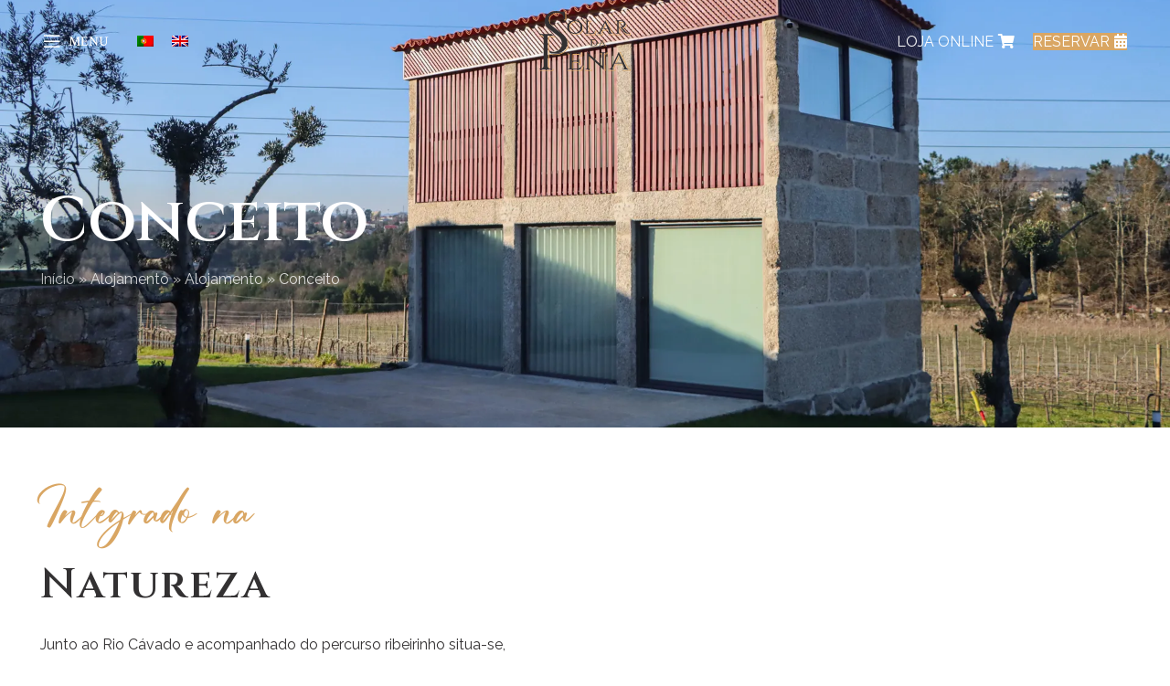

--- FILE ---
content_type: text/html; charset=UTF-8
request_url: https://solardapena.com/alojamento/conceito/
body_size: 29119
content:
<!DOCTYPE html>
<html lang="pt-pt">
<head><meta charset="UTF-8"><script>if(navigator.userAgent.match(/MSIE|Internet Explorer/i)||navigator.userAgent.match(/Trident\/7\..*?rv:11/i)){var href=document.location.href;if(!href.match(/[?&]nowprocket/)){if(href.indexOf("?")==-1){if(href.indexOf("#")==-1){document.location.href=href+"?nowprocket=1"}else{document.location.href=href.replace("#","?nowprocket=1#")}}else{if(href.indexOf("#")==-1){document.location.href=href+"&nowprocket=1"}else{document.location.href=href.replace("#","&nowprocket=1#")}}}}</script><script>class RocketLazyLoadScripts{constructor(){this.triggerEvents=["keydown","mousedown","mousemove","touchmove","touchstart","touchend","wheel"],this.userEventHandler=this._triggerListener.bind(this),this.touchStartHandler=this._onTouchStart.bind(this),this.touchMoveHandler=this._onTouchMove.bind(this),this.touchEndHandler=this._onTouchEnd.bind(this),this.clickHandler=this._onClick.bind(this),this.interceptedClicks=[],window.addEventListener("pageshow",t=>{this.persisted=t.persisted}),window.addEventListener("DOMContentLoaded",()=>{this._preconnect3rdParties()}),this.delayedScripts={normal:[],async:[],defer:[]},this.trash=[],this.allJQueries=[]}_addUserInteractionListener(t){if(document.hidden){t._triggerListener();return}this.triggerEvents.forEach(e=>window.addEventListener(e,t.userEventHandler,{passive:!0})),window.addEventListener("touchstart",t.touchStartHandler,{passive:!0}),window.addEventListener("mousedown",t.touchStartHandler),document.addEventListener("visibilitychange",t.userEventHandler)}_removeUserInteractionListener(){this.triggerEvents.forEach(t=>window.removeEventListener(t,this.userEventHandler,{passive:!0})),document.removeEventListener("visibilitychange",this.userEventHandler)}_onTouchStart(t){"HTML"!==t.target.tagName&&(window.addEventListener("touchend",this.touchEndHandler),window.addEventListener("mouseup",this.touchEndHandler),window.addEventListener("touchmove",this.touchMoveHandler,{passive:!0}),window.addEventListener("mousemove",this.touchMoveHandler),t.target.addEventListener("click",this.clickHandler),this._renameDOMAttribute(t.target,"onclick","rocket-onclick"),this._pendingClickStarted())}_onTouchMove(t){window.removeEventListener("touchend",this.touchEndHandler),window.removeEventListener("mouseup",this.touchEndHandler),window.removeEventListener("touchmove",this.touchMoveHandler,{passive:!0}),window.removeEventListener("mousemove",this.touchMoveHandler),t.target.removeEventListener("click",this.clickHandler),this._renameDOMAttribute(t.target,"rocket-onclick","onclick"),this._pendingClickFinished()}_onTouchEnd(t){window.removeEventListener("touchend",this.touchEndHandler),window.removeEventListener("mouseup",this.touchEndHandler),window.removeEventListener("touchmove",this.touchMoveHandler,{passive:!0}),window.removeEventListener("mousemove",this.touchMoveHandler)}_onClick(t){t.target.removeEventListener("click",this.clickHandler),this._renameDOMAttribute(t.target,"rocket-onclick","onclick"),this.interceptedClicks.push(t),t.preventDefault(),t.stopPropagation(),t.stopImmediatePropagation(),this._pendingClickFinished()}_replayClicks(){window.removeEventListener("touchstart",this.touchStartHandler,{passive:!0}),window.removeEventListener("mousedown",this.touchStartHandler),this.interceptedClicks.forEach(t=>{t.target.dispatchEvent(new MouseEvent("click",{view:t.view,bubbles:!0,cancelable:!0}))})}_waitForPendingClicks(){return new Promise(t=>{this._isClickPending?this._pendingClickFinished=t:t()})}_pendingClickStarted(){this._isClickPending=!0}_pendingClickFinished(){this._isClickPending=!1}_renameDOMAttribute(t,e,r){t.hasAttribute&&t.hasAttribute(e)&&(event.target.setAttribute(r,event.target.getAttribute(e)),event.target.removeAttribute(e))}_triggerListener(){this._removeUserInteractionListener(this),"loading"===document.readyState?document.addEventListener("DOMContentLoaded",this._loadEverythingNow.bind(this)):this._loadEverythingNow()}_preconnect3rdParties(){let t=[];document.querySelectorAll("script[type=rocketlazyloadscript]").forEach(e=>{if(e.hasAttribute("src")){let r=new URL(e.src).origin;r!==location.origin&&t.push({src:r,crossOrigin:e.crossOrigin||"module"===e.getAttribute("data-rocket-type")})}}),t=[...new Map(t.map(t=>[JSON.stringify(t),t])).values()],this._batchInjectResourceHints(t,"preconnect")}async _loadEverythingNow(){this.lastBreath=Date.now(),this._delayEventListeners(this),this._delayJQueryReady(this),this._handleDocumentWrite(),this._registerAllDelayedScripts(),this._preloadAllScripts(),await this._loadScriptsFromList(this.delayedScripts.normal),await this._loadScriptsFromList(this.delayedScripts.defer),await this._loadScriptsFromList(this.delayedScripts.async);try{await this._triggerDOMContentLoaded(),await this._triggerWindowLoad()}catch(t){console.error(t)}window.dispatchEvent(new Event("rocket-allScriptsLoaded")),this._waitForPendingClicks().then(()=>{this._replayClicks()}),this._emptyTrash()}_registerAllDelayedScripts(){document.querySelectorAll("script[type=rocketlazyloadscript]").forEach(t=>{t.hasAttribute("data-rocket-src")?t.hasAttribute("async")&&!1!==t.async?this.delayedScripts.async.push(t):t.hasAttribute("defer")&&!1!==t.defer||"module"===t.getAttribute("data-rocket-type")?this.delayedScripts.defer.push(t):this.delayedScripts.normal.push(t):this.delayedScripts.normal.push(t)})}async _transformScript(t){return new Promise((await this._littleBreath(),navigator.userAgent.indexOf("Firefox/")>0||""===navigator.vendor)?e=>{let r=document.createElement("script");[...t.attributes].forEach(t=>{let e=t.nodeName;"type"!==e&&("data-rocket-type"===e&&(e="type"),"data-rocket-src"===e&&(e="src"),r.setAttribute(e,t.nodeValue))}),t.text&&(r.text=t.text),r.hasAttribute("src")?(r.addEventListener("load",e),r.addEventListener("error",e)):(r.text=t.text,e());try{t.parentNode.replaceChild(r,t)}catch(i){e()}}:async e=>{function r(){t.setAttribute("data-rocket-status","failed"),e()}try{let i=t.getAttribute("data-rocket-type"),n=t.getAttribute("data-rocket-src");t.text,i?(t.type=i,t.removeAttribute("data-rocket-type")):t.removeAttribute("type"),t.addEventListener("load",function r(){t.setAttribute("data-rocket-status","executed"),e()}),t.addEventListener("error",r),n?(t.removeAttribute("data-rocket-src"),t.src=n):t.src="data:text/javascript;base64,"+window.btoa(unescape(encodeURIComponent(t.text)))}catch(s){r()}})}async _loadScriptsFromList(t){let e=t.shift();return e&&e.isConnected?(await this._transformScript(e),this._loadScriptsFromList(t)):Promise.resolve()}_preloadAllScripts(){this._batchInjectResourceHints([...this.delayedScripts.normal,...this.delayedScripts.defer,...this.delayedScripts.async],"preload")}_batchInjectResourceHints(t,e){var r=document.createDocumentFragment();t.forEach(t=>{let i=t.getAttribute&&t.getAttribute("data-rocket-src")||t.src;if(i){let n=document.createElement("link");n.href=i,n.rel=e,"preconnect"!==e&&(n.as="script"),t.getAttribute&&"module"===t.getAttribute("data-rocket-type")&&(n.crossOrigin=!0),t.crossOrigin&&(n.crossOrigin=t.crossOrigin),t.integrity&&(n.integrity=t.integrity),r.appendChild(n),this.trash.push(n)}}),document.head.appendChild(r)}_delayEventListeners(t){let e={};function r(t,r){!function t(r){!e[r]&&(e[r]={originalFunctions:{add:r.addEventListener,remove:r.removeEventListener},eventsToRewrite:[]},r.addEventListener=function(){arguments[0]=i(arguments[0]),e[r].originalFunctions.add.apply(r,arguments)},r.removeEventListener=function(){arguments[0]=i(arguments[0]),e[r].originalFunctions.remove.apply(r,arguments)});function i(t){return e[r].eventsToRewrite.indexOf(t)>=0?"rocket-"+t:t}}(t),e[t].eventsToRewrite.push(r)}function i(t,e){let r=t[e];Object.defineProperty(t,e,{get:()=>r||function(){},set(i){t["rocket"+e]=r=i}})}r(document,"DOMContentLoaded"),r(window,"DOMContentLoaded"),r(window,"load"),r(window,"pageshow"),r(document,"readystatechange"),i(document,"onreadystatechange"),i(window,"onload"),i(window,"onpageshow")}_delayJQueryReady(t){let e;function r(r){if(r&&r.fn&&!t.allJQueries.includes(r)){r.fn.ready=r.fn.init.prototype.ready=function(e){return t.domReadyFired?e.bind(document)(r):document.addEventListener("rocket-DOMContentLoaded",()=>e.bind(document)(r)),r([])};let i=r.fn.on;r.fn.on=r.fn.init.prototype.on=function(){if(this[0]===window){function t(t){return t.split(" ").map(t=>"load"===t||0===t.indexOf("load.")?"rocket-jquery-load":t).join(" ")}"string"==typeof arguments[0]||arguments[0]instanceof String?arguments[0]=t(arguments[0]):"object"==typeof arguments[0]&&Object.keys(arguments[0]).forEach(e=>{delete Object.assign(arguments[0],{[t(e)]:arguments[0][e]})[e]})}return i.apply(this,arguments),this},t.allJQueries.push(r)}e=r}r(window.jQuery),Object.defineProperty(window,"jQuery",{get:()=>e,set(t){r(t)}})}async _triggerDOMContentLoaded(){this.domReadyFired=!0,await this._littleBreath(),document.dispatchEvent(new Event("rocket-DOMContentLoaded")),await this._littleBreath(),window.dispatchEvent(new Event("rocket-DOMContentLoaded")),await this._littleBreath(),document.dispatchEvent(new Event("rocket-readystatechange")),await this._littleBreath(),document.rocketonreadystatechange&&document.rocketonreadystatechange()}async _triggerWindowLoad(){await this._littleBreath(),window.dispatchEvent(new Event("rocket-load")),await this._littleBreath(),window.rocketonload&&window.rocketonload(),await this._littleBreath(),this.allJQueries.forEach(t=>t(window).trigger("rocket-jquery-load")),await this._littleBreath();let t=new Event("rocket-pageshow");t.persisted=this.persisted,window.dispatchEvent(t),await this._littleBreath(),window.rocketonpageshow&&window.rocketonpageshow({persisted:this.persisted})}_handleDocumentWrite(){let t=new Map;document.write=document.writeln=function(e){let r=document.currentScript;r||console.error("WPRocket unable to document.write this: "+e);let i=document.createRange(),n=r.parentElement,s=t.get(r);void 0===s&&(s=r.nextSibling,t.set(r,s));let a=document.createDocumentFragment();i.setStart(a,0),a.appendChild(i.createContextualFragment(e)),n.insertBefore(a,s)}}async _littleBreath(){Date.now()-this.lastBreath>45&&(await this._requestAnimFrame(),this.lastBreath=Date.now())}async _requestAnimFrame(){return document.hidden?new Promise(t=>setTimeout(t)):new Promise(t=>requestAnimationFrame(t))}_emptyTrash(){this.trash.forEach(t=>t.remove())}static run(){let t=new RocketLazyLoadScripts;t._addUserInteractionListener(t)}}RocketLazyLoadScripts.run();</script>
	
	<link rel="profile" href="https://gmpg.org/xfn/11">
	<link rel="pingback" href="https://solardapena.com/xmlrpc.php">

			<script type="rocketlazyloadscript">window.MSInputMethodContext && document.documentMode && document.write('<script src="https://solardapena.com/wp-content/themes/woodmart/js/libs/ie11CustomProperties.min.js" defer><\/script>');</script>
		<meta name='robots' content='index, follow, max-image-preview:large, max-snippet:-1, max-video-preview:-1' />
<link rel="alternate" hreflang="pt-pt" href="https://solardapena.com/alojamento/conceito/" />
<link rel="alternate" hreflang="en" href="https://solardapena.com/en/accommodation/concept/" />
<link rel="alternate" hreflang="x-default" href="https://solardapena.com/alojamento/conceito/" />

	<!-- This site is optimized with the Yoast SEO plugin v20.4 - https://yoast.com/wordpress/plugins/seo/ -->
	<title>Conceito - Solar da Pena</title><link rel="preload" as="style" href="https://fonts.googleapis.com/css?family=Raleway%3A400%2C600%7CCinzel%3A400%2C600%2C500%7CCrimson%20Text%3A400%2C600&#038;display=swap" /><link rel="stylesheet" href="https://fonts.googleapis.com/css?family=Raleway%3A400%2C600%7CCinzel%3A400%2C600%2C500%7CCrimson%20Text%3A400%2C600&#038;display=swap" media="print" onload="this.media='all'" /><noscript><link rel="stylesheet" href="https://fonts.googleapis.com/css?family=Raleway%3A400%2C600%7CCinzel%3A400%2C600%2C500%7CCrimson%20Text%3A400%2C600&#038;display=swap" /></noscript><link rel="stylesheet" href="https://solardapena.com/wp-content/cache/min/1/40327550875781993a9caba07d9889f1.css" media="all" data-minify="1" />
	<link rel="canonical" href="https://solardapena.com/alojamento/conceito/" />
	<meta property="og:locale" content="pt_PT" />
	<meta property="og:type" content="article" />
	<meta property="og:title" content="Conceito - Solar da Pena" />
	<meta property="og:description" content="Integrado na Natureza Junto ao Rio Cávado e acompanhado do percurso ribeirinho situa-se, um pouco abaixo do Solar da Pena," />
	<meta property="og:url" content="https://solardapena.com/alojamento/conceito/" />
	<meta property="og:site_name" content="Solar da Pena" />
	<meta property="article:publisher" content="https://www.facebook.com/quintadasareias.winecountryhouse" />
	<meta property="article:modified_time" content="2023-03-08T12:39:47+00:00" />
	<meta property="og:image" content="https://solardapena.com/wp-content/uploads/elementor/thumbs/conceito1-q2tq46i4j1tue3m8kgt0g7lg1ndlxxzfhpvkgko4cg.webp" />
	<meta name="twitter:card" content="summary_large_image" />
	<meta name="twitter:label1" content="Tempo estimado de leitura" />
	<meta name="twitter:data1" content="3 minutos" />
	<script type="application/ld+json" class="yoast-schema-graph">{"@context":"https://schema.org","@graph":[{"@type":"WebPage","@id":"https://solardapena.com/alojamento/conceito/","url":"https://solardapena.com/alojamento/conceito/","name":"Conceito - Solar da Pena","isPartOf":{"@id":"https://solardapena.com/#website"},"primaryImageOfPage":{"@id":"https://solardapena.com/alojamento/conceito/#primaryimage"},"image":{"@id":"https://solardapena.com/alojamento/conceito/#primaryimage"},"thumbnailUrl":"https://solardapena.com/wp-content/uploads/elementor/thumbs/conceito1-q2tq46i4j1tue3m8kgt0g7lg1ndlxxzfhpvkgko4cg.webp","datePublished":"2023-01-03T16:02:55+00:00","dateModified":"2023-03-08T12:39:47+00:00","breadcrumb":{"@id":"https://solardapena.com/alojamento/conceito/#breadcrumb"},"inLanguage":"pt-PT","potentialAction":[{"@type":"ReadAction","target":["https://solardapena.com/alojamento/conceito/"]}]},{"@type":"ImageObject","inLanguage":"pt-PT","@id":"https://solardapena.com/alojamento/conceito/#primaryimage","url":"https://solardapena.com/wp-content/uploads/elementor/thumbs/conceito1-q2tq46i4j1tue3m8kgt0g7lg1ndlxxzfhpvkgko4cg.webp","contentUrl":"https://solardapena.com/wp-content/uploads/elementor/thumbs/conceito1-q2tq46i4j1tue3m8kgt0g7lg1ndlxxzfhpvkgko4cg.webp"},{"@type":"BreadcrumbList","@id":"https://solardapena.com/alojamento/conceito/#breadcrumb","itemListElement":[{"@type":"ListItem","position":1,"name":"Home","item":"https://solardapena.com/"},{"@type":"ListItem","position":2,"name":"Alojamento","item":"https://solardapena.com/alojamento/"},{"@type":"ListItem","position":3,"name":"Conceito"}]},{"@type":"WebSite","@id":"https://solardapena.com/#website","url":"https://solardapena.com/","name":"Solar da Pena | Vinhos - Enoturismo - Country House","description":"","publisher":{"@id":"https://solardapena.com/#organization"},"potentialAction":[{"@type":"SearchAction","target":{"@type":"EntryPoint","urlTemplate":"https://solardapena.com/?s={search_term_string}"},"query-input":"required name=search_term_string"}],"inLanguage":"pt-PT"},{"@type":"Organization","@id":"https://solardapena.com/#organization","name":"Solar da Pena | Vinhos - Enoturismo - Country House","url":"https://solardapena.com/","logo":{"@type":"ImageObject","inLanguage":"pt-PT","@id":"https://solardapena.com/#/schema/logo/image/","url":"https://solardapena.com/wp-content/uploads/2023/01/solar-da-pena-v2-preto-e-dourado.svg","contentUrl":"https://solardapena.com/wp-content/uploads/2023/01/solar-da-pena-v2-preto-e-dourado.svg","width":257,"height":170,"caption":"Solar da Pena | Vinhos - Enoturismo - Country House"},"image":{"@id":"https://solardapena.com/#/schema/logo/image/"},"sameAs":["https://www.facebook.com/quintadasareias.winecountryhouse","https://www.instagram.com/quintadasareias/"]}]}</script>
	<!-- / Yoast SEO plugin. -->


<link rel='dns-prefetch' href='//fonts.googleapis.com' />
<link href='https://fonts.gstatic.com' crossorigin rel='preconnect' />
<link rel="alternate" type="application/rss+xml" title="Solar da Pena &raquo; Feed" href="https://solardapena.com/feed/" />
<link rel="alternate" type="application/rss+xml" title="Solar da Pena &raquo; Feed de comentários" href="https://solardapena.com/comments/feed/" />

<style id='classic-theme-styles-inline-css' type='text/css'>
/*! This file is auto-generated */
.wp-block-button__link{color:#fff;background-color:#32373c;border-radius:9999px;box-shadow:none;text-decoration:none;padding:calc(.667em + 2px) calc(1.333em + 2px);font-size:1.125em}.wp-block-file__button{background:#32373c;color:#fff;text-decoration:none}
</style>

<style id='woocommerce-inline-inline-css' type='text/css'>
.woocommerce form .form-row .required { visibility: visible; }
</style>


































<style id='rocket-lazyload-inline-css' type='text/css'>
.rll-youtube-player{position:relative;padding-bottom:56.23%;height:0;overflow:hidden;max-width:100%;}.rll-youtube-player:focus-within{outline: 2px solid currentColor;outline-offset: 5px;}.rll-youtube-player iframe{position:absolute;top:0;left:0;width:100%;height:100%;z-index:100;background:0 0}.rll-youtube-player img{bottom:0;display:block;left:0;margin:auto;max-width:100%;width:100%;position:absolute;right:0;top:0;border:none;height:auto;-webkit-transition:.4s all;-moz-transition:.4s all;transition:.4s all}.rll-youtube-player img:hover{-webkit-filter:brightness(75%)}.rll-youtube-player .play{height:100%;width:100%;left:0;top:0;position:absolute;background:url(https://solardapena.com/wp-content/plugins/wp-rocket/assets/img/youtube.png) no-repeat center;background-color: transparent !important;cursor:pointer;border:none;}
</style>


<script type="text/javascript" src="https://solardapena.com/wp-includes/js/jquery/jquery.min.js?ver=3.7.1" id="jquery-core-js"></script>
<script type="text/javascript" src="https://solardapena.com/wp-includes/js/jquery/jquery-migrate.min.js?ver=3.4.1" id="jquery-migrate-js"></script>
<script type="text/javascript" id="wpml-cookie-js-extra">
/* <![CDATA[ */
var wpml_cookies = {"wp-wpml_current_language":{"value":"pt-pt","expires":1,"path":"\/"}};
var wpml_cookies = {"wp-wpml_current_language":{"value":"pt-pt","expires":1,"path":"\/"}};
/* ]]> */
</script>
<script type="rocketlazyloadscript" data-minify="1" data-rocket-type="text/javascript" data-rocket-src="https://solardapena.com/wp-content/cache/min/1/wp-content/plugins/sitepress-multilingual-cms/res/js/cookies/language-cookie.js?ver=1746635846" id="wpml-cookie-js" defer></script>
<script type="rocketlazyloadscript" data-rocket-type="text/javascript" data-rocket-src="https://solardapena.com/wp-content/themes/woodmart/js/libs/device.min.js?ver=7.1.4" id="wd-device-library-js" defer></script>
<link rel="https://api.w.org/" href="https://solardapena.com/wp-json/" /><link rel="alternate" title="JSON" type="application/json" href="https://solardapena.com/wp-json/wp/v2/pages/32" /><link rel="EditURI" type="application/rsd+xml" title="RSD" href="https://solardapena.com/xmlrpc.php?rsd" />

<link rel='shortlink' href='https://solardapena.com/?p=32' />
<link rel="alternate" title="oEmbed (JSON)" type="application/json+oembed" href="https://solardapena.com/wp-json/oembed/1.0/embed?url=https%3A%2F%2Fsolardapena.com%2Falojamento%2Fconceito%2F" />
<link rel="alternate" title="oEmbed (XML)" type="text/xml+oembed" href="https://solardapena.com/wp-json/oembed/1.0/embed?url=https%3A%2F%2Fsolardapena.com%2Falojamento%2Fconceito%2F&#038;format=xml" />
<meta name="generator" content="WPML ver:4.6.3 stt:1,41,2;" />
<meta name="theme-color" content="rgb(217,166,99)">					<meta name="viewport" content="width=device-width, initial-scale=1.0, maximum-scale=1.0, user-scalable=no">
										<noscript><style>.woocommerce-product-gallery{ opacity: 1 !important; }</style></noscript>
	<meta name="generator" content="Elementor 3.12.0; features: e_dom_optimization, e_optimized_assets_loading, e_optimized_css_loading, a11y_improvements, additional_custom_breakpoints; settings: css_print_method-external, google_font-enabled, font_display-swap">
<meta name="generator" content="Powered by Slider Revolution 6.6.12 - responsive, Mobile-Friendly Slider Plugin for WordPress with comfortable drag and drop interface." />
<link rel="icon" href="https://solardapena.com/wp-content/uploads/2023/01/cropped-favicon-32x32.png" sizes="32x32" />
<link rel="icon" href="https://solardapena.com/wp-content/uploads/2023/01/cropped-favicon-192x192.png" sizes="192x192" />
<link rel="apple-touch-icon" href="https://solardapena.com/wp-content/uploads/2023/01/cropped-favicon-180x180.png" />
<meta name="msapplication-TileImage" content="https://solardapena.com/wp-content/uploads/2023/01/cropped-favicon-270x270.png" />
<script>function setREVStartSize(e){
			//window.requestAnimationFrame(function() {
				window.RSIW = window.RSIW===undefined ? window.innerWidth : window.RSIW;
				window.RSIH = window.RSIH===undefined ? window.innerHeight : window.RSIH;
				try {
					var pw = document.getElementById(e.c).parentNode.offsetWidth,
						newh;
					pw = pw===0 || isNaN(pw) || (e.l=="fullwidth" || e.layout=="fullwidth") ? window.RSIW : pw;
					e.tabw = e.tabw===undefined ? 0 : parseInt(e.tabw);
					e.thumbw = e.thumbw===undefined ? 0 : parseInt(e.thumbw);
					e.tabh = e.tabh===undefined ? 0 : parseInt(e.tabh);
					e.thumbh = e.thumbh===undefined ? 0 : parseInt(e.thumbh);
					e.tabhide = e.tabhide===undefined ? 0 : parseInt(e.tabhide);
					e.thumbhide = e.thumbhide===undefined ? 0 : parseInt(e.thumbhide);
					e.mh = e.mh===undefined || e.mh=="" || e.mh==="auto" ? 0 : parseInt(e.mh,0);
					if(e.layout==="fullscreen" || e.l==="fullscreen")
						newh = Math.max(e.mh,window.RSIH);
					else{
						e.gw = Array.isArray(e.gw) ? e.gw : [e.gw];
						for (var i in e.rl) if (e.gw[i]===undefined || e.gw[i]===0) e.gw[i] = e.gw[i-1];
						e.gh = e.el===undefined || e.el==="" || (Array.isArray(e.el) && e.el.length==0)? e.gh : e.el;
						e.gh = Array.isArray(e.gh) ? e.gh : [e.gh];
						for (var i in e.rl) if (e.gh[i]===undefined || e.gh[i]===0) e.gh[i] = e.gh[i-1];
											
						var nl = new Array(e.rl.length),
							ix = 0,
							sl;
						e.tabw = e.tabhide>=pw ? 0 : e.tabw;
						e.thumbw = e.thumbhide>=pw ? 0 : e.thumbw;
						e.tabh = e.tabhide>=pw ? 0 : e.tabh;
						e.thumbh = e.thumbhide>=pw ? 0 : e.thumbh;
						for (var i in e.rl) nl[i] = e.rl[i]<window.RSIW ? 0 : e.rl[i];
						sl = nl[0];
						for (var i in nl) if (sl>nl[i] && nl[i]>0) { sl = nl[i]; ix=i;}
						var m = pw>(e.gw[ix]+e.tabw+e.thumbw) ? 1 : (pw-(e.tabw+e.thumbw)) / (e.gw[ix]);
						newh =  (e.gh[ix] * m) + (e.tabh + e.thumbh);
					}
					var el = document.getElementById(e.c);
					if (el!==null && el) el.style.height = newh+"px";
					el = document.getElementById(e.c+"_wrapper");
					if (el!==null && el) {
						el.style.height = newh+"px";
						el.style.display = "block";
					}
				} catch(e){
					console.log("Failure at Presize of Slider:" + e)
				}
			//});
		  };</script>
<style>
		
		</style><noscript><style id="rocket-lazyload-nojs-css">.rll-youtube-player, [data-lazy-src]{display:none !important;}</style></noscript></head>

<body class="page-template-default page page-id-32 page-child parent-pageid-29 theme-woodmart woocommerce-no-js wrapper-full-width  categories-accordion-on woodmart-ajax-shop-on offcanvas-sidebar-mobile offcanvas-sidebar-tablet wd-header-overlap elementor-default elementor-kit-5 elementor-page elementor-page-32">
			<script type="rocketlazyloadscript" data-rocket-type="text/javascript" id="wd-flicker-fix">// Flicker fix.</script>	
	
	<div class="website-wrapper">
									<header class="whb-header whb-header_487961 whb-overcontent whb-full-width whb-sticky-shadow whb-scroll-slide whb-sticky-real">
					<div class="whb-main-header">
	
<div class="whb-row whb-top-bar whb-sticky-row whb-with-bg whb-without-border whb-color-light whb-flex-flex-middle whb-hidden-desktop whb-hidden-mobile">
	<div class="container">
		<div class="whb-flex-row whb-top-bar-inner">
			<div class="whb-column whb-col-left whb-visible-lg">
	
<div class="wd-header-text set-cont-mb-s reset-last-child "><strong><span style="color: #ffffff;">ADD ANYTHING HERE OR JUST REMOVE IT…</span></strong></div>
</div>
<div class="whb-column whb-col-center whb-visible-lg whb-empty-column">
	</div>
<div class="whb-column whb-col-right whb-visible-lg">
	
			<div class="wd-social-icons icons-design-default icons-size- color-scheme-light social-share social-form-circle text-center">

				
									<a rel="noopener noreferrer nofollow" href="https://www.facebook.com/sharer/sharer.php?u=https://solardapena.com/alojamento/conceito/" target="_blank" class=" wd-social-icon social-facebook" aria-label="Facebook social link">
						<span class="wd-icon"></span>
											</a>
				
									<a rel="noopener noreferrer nofollow" href="https://twitter.com/share?url=https://solardapena.com/alojamento/conceito/" target="_blank" class=" wd-social-icon social-twitter" aria-label="Twitter social link">
						<span class="wd-icon"></span>
											</a>
				
									<a rel="noopener noreferrer nofollow" href="mailto:?subject=Check%20this%20https://solardapena.com/alojamento/conceito/" target="_blank" class=" wd-social-icon social-email" aria-label="Email social link">
						<span class="wd-icon"></span>
											</a>
				
				
				
				
				
				
				
				
				
				
				
				
				
				
									<a rel="noopener noreferrer nofollow" href="https://api.whatsapp.com/send?text=https%3A%2F%2Fsolardapena.com%2Falojamento%2Fconceito%2F" target="_blank" class="whatsapp-desktop  wd-social-icon social-whatsapp" aria-label="WhatsApp social link">
						<span class="wd-icon"></span>
											</a>
					
					<a rel="noopener noreferrer nofollow" href="whatsapp://send?text=https%3A%2F%2Fsolardapena.com%2Falojamento%2Fconceito%2F" target="_blank" class="whatsapp-mobile  wd-social-icon social-whatsapp" aria-label="WhatsApp social link">
						<span class="wd-icon"></span>
											</a>
				
								
								
				
								
				
			</div>

		<div class="wd-header-divider wd-full-height "></div>
<div class="wd-header-nav wd-header-secondary-nav text-right wd-full-height" role="navigation" aria-label="Secondary navigation">
	Wrong menu selected</div><!--END MAIN-NAV-->
<div class="wd-header-divider wd-full-height "></div></div>
<div class="whb-column whb-col-mobile whb-hidden-lg">
	
			<div class="wd-social-icons icons-design-default icons-size- color-scheme-light social-share social-form-circle text-center">

				
									<a rel="noopener noreferrer nofollow" href="https://www.facebook.com/sharer/sharer.php?u=https://solardapena.com/alojamento/conceito/" target="_blank" class=" wd-social-icon social-facebook" aria-label="Facebook social link">
						<span class="wd-icon"></span>
											</a>
				
									<a rel="noopener noreferrer nofollow" href="https://twitter.com/share?url=https://solardapena.com/alojamento/conceito/" target="_blank" class=" wd-social-icon social-twitter" aria-label="Twitter social link">
						<span class="wd-icon"></span>
											</a>
				
									<a rel="noopener noreferrer nofollow" href="mailto:?subject=Check%20this%20https://solardapena.com/alojamento/conceito/" target="_blank" class=" wd-social-icon social-email" aria-label="Email social link">
						<span class="wd-icon"></span>
											</a>
				
				
				
				
				
				
				
				
				
				
				
				
				
				
									<a rel="noopener noreferrer nofollow" href="https://api.whatsapp.com/send?text=https%3A%2F%2Fsolardapena.com%2Falojamento%2Fconceito%2F" target="_blank" class="whatsapp-desktop  wd-social-icon social-whatsapp" aria-label="WhatsApp social link">
						<span class="wd-icon"></span>
											</a>
					
					<a rel="noopener noreferrer nofollow" href="whatsapp://send?text=https%3A%2F%2Fsolardapena.com%2Falojamento%2Fconceito%2F" target="_blank" class="whatsapp-mobile  wd-social-icon social-whatsapp" aria-label="WhatsApp social link">
						<span class="wd-icon"></span>
											</a>
				
								
								
				
								
				
			</div>

		</div>
		</div>
	</div>
</div>

<div class="whb-row whb-general-header whb-sticky-row whb-without-bg whb-without-border whb-color-light whb-flex-equal-sides">
	<div class="container">
		<div class="whb-flex-row whb-general-header-inner">
			<div class="whb-column whb-col-left whb-visible-lg">
				 					<div class="wd-tools-element wd-header-fs-nav wd-design-1 wd-style-text whb-dnqtqn9q7evgarhwylyx">
			<a href="#" rel="nofollow noopener">
				
					<span class="wd-tools-icon">
											</span>

					<span class="wd-tools-text">Menu</span>

							</a>
		</div>
	
<div class="wd-header-text set-cont-mb-s reset-last-child ">
<div class="wpml-ls-statics-shortcode_actions wpml-ls wpml-ls-legacy-list-horizontal">
	<ul><li class="wpml-ls-slot-shortcode_actions wpml-ls-item wpml-ls-item-pt-pt wpml-ls-current-language wpml-ls-first-item wpml-ls-item-legacy-list-horizontal">
				<a href="https://solardapena.com/alojamento/conceito/" class="wpml-ls-link">
                                                        <img
            class="wpml-ls-flag"
            src="data:image/svg+xml,%3Csvg%20xmlns='http://www.w3.org/2000/svg'%20viewBox='0%200%200%200'%3E%3C/svg%3E"
            alt="Português"
            width=18
            height=12
    data-lazy-src="https://solardapena.com/wp-content/plugins/sitepress-multilingual-cms/res/flags/pt-pt.png" /><noscript><img
            class="wpml-ls-flag"
            src="https://solardapena.com/wp-content/plugins/sitepress-multilingual-cms/res/flags/pt-pt.png"
            alt="Português"
            width=18
            height=12
    /></noscript></a>
			</li><li class="wpml-ls-slot-shortcode_actions wpml-ls-item wpml-ls-item-en wpml-ls-last-item wpml-ls-item-legacy-list-horizontal">
				<a href="https://solardapena.com/en/accommodation/concept/" class="wpml-ls-link">
                                                        <img
            class="wpml-ls-flag"
            src="data:image/svg+xml,%3Csvg%20xmlns='http://www.w3.org/2000/svg'%20viewBox='0%200%200%200'%3E%3C/svg%3E"
            alt="Inglês"
            width=18
            height=12
    data-lazy-src="https://solardapena.com/wp-content/plugins/sitepress-multilingual-cms/res/flags/en.png" /><noscript><img
            class="wpml-ls-flag"
            src="https://solardapena.com/wp-content/plugins/sitepress-multilingual-cms/res/flags/en.png"
            alt="Inglês"
            width=18
            height=12
    /></noscript></a>
			</li></ul>
</div>
</div>
</div>
<div class="whb-column whb-col-center whb-visible-lg">
	<div class="whb-space-element " style="width:10px;"></div><div class="site-logo wd-switch-logo">
	<a href="https://solardapena.com/" class="wd-logo wd-main-logo" rel="home">
		<img width="257" height="170" src="data:image/svg+xml,%3Csvg%20xmlns='http://www.w3.org/2000/svg'%20viewBox='0%200%20257%20170'%3E%3C/svg%3E" class="attachment-full size-full" alt="" style="max-width:100px;" decoding="async" data-lazy-src="https://solardapena.com/wp-content/uploads/2023/01/solar-da-pena-v2-preto-e-dourado.svg" /><noscript><img width="257" height="170" src="https://solardapena.com/wp-content/uploads/2023/01/solar-da-pena-v2-preto-e-dourado.svg" class="attachment-full size-full" alt="" style="max-width:100px;" decoding="async" /></noscript>	</a>
					<a href="https://solardapena.com/" class="wd-logo wd-sticky-logo" rel="home">
			<img width="253" height="166" src="data:image/svg+xml,%3Csvg%20xmlns='http://www.w3.org/2000/svg'%20viewBox='0%200%20253%20166'%3E%3C/svg%3E" class="attachment-full size-full" alt="" style="max-width:93px;" decoding="async" data-lazy-src="https://solardapena.com/wp-content/uploads/2023/01/solar-da-pena-v1-branco.svg" /><noscript><img width="253" height="166" src="https://solardapena.com/wp-content/uploads/2023/01/solar-da-pena-v1-branco.svg" class="attachment-full size-full" alt="" style="max-width:93px;" decoding="async" /></noscript>		</a>
	</div>
<div class="whb-space-element " style="width:10px;"></div></div>
<div class="whb-column whb-col-right whb-visible-lg">
	<div id="wd-697b410228a21" class=" wd-button-wrapper text-left"><a href="https://loja.solardapena.com/" title="" target="_blank" class="btn btn-color-white btn-style-bordered btn-style-rectangle btn-size-default button-online-shop btn-icon-pos-right">LOJA ONLINE<span class="wd-btn-icon"><span class="wd-icon fas fa-shopping-cart"></span></span></a></div><div id="wd-697b410228bc9" class=" wd-button-wrapper text-left"><a href="https://direct-book.com/properties/SolardaPena-QuintadasAreiasDirect" title="" target="_blank" class="btn btn-color-primary btn-style-default btn-style-rectangle btn-size-default btn-icon-pos-right">RESERVAR<span class="wd-btn-icon"><span class="wd-icon fas fa-calendar-alt"></span></span></a></div></div>
<div class="whb-column whb-mobile-left whb-hidden-lg">
	<div class="wd-tools-element wd-header-mobile-nav wd-style-text wd-design-1 whb-g1k0m1tib7raxrwkm1t3">
	<a href="#" rel="nofollow" aria-label="Open mobile menu">
		
		<span class="wd-tools-icon">
					</span>

		<span class="wd-tools-text">Menu</span>

			</a>
</div><!--END wd-header-mobile-nav--></div>
<div class="whb-column whb-mobile-center whb-hidden-lg">
	<div class="site-logo wd-switch-logo">
	<a href="https://solardapena.com/" class="wd-logo wd-main-logo" rel="home">
		<img width="257" height="170" src="data:image/svg+xml,%3Csvg%20xmlns='http://www.w3.org/2000/svg'%20viewBox='0%200%20257%20170'%3E%3C/svg%3E" class="attachment-full size-full" alt="" style="max-width:100px;" decoding="async" data-lazy-src="https://solardapena.com/wp-content/uploads/2023/01/solar-da-pena-v2-preto-e-dourado.svg" /><noscript><img width="257" height="170" src="https://solardapena.com/wp-content/uploads/2023/01/solar-da-pena-v2-preto-e-dourado.svg" class="attachment-full size-full" alt="" style="max-width:100px;" decoding="async" /></noscript>	</a>
					<a href="https://solardapena.com/" class="wd-logo wd-sticky-logo" rel="home">
			<img width="253" height="166" src="data:image/svg+xml,%3Csvg%20xmlns='http://www.w3.org/2000/svg'%20viewBox='0%200%20253%20166'%3E%3C/svg%3E" class="attachment-full size-full" alt="" style="max-width:150px;" decoding="async" data-lazy-src="https://solardapena.com/wp-content/uploads/2023/01/solar-da-pena-v1-branco.svg" /><noscript><img width="253" height="166" src="https://solardapena.com/wp-content/uploads/2023/01/solar-da-pena-v1-branco.svg" class="attachment-full size-full" alt="" style="max-width:150px;" decoding="async" /></noscript>		</a>
	</div>
</div>
<div class="whb-column whb-mobile-right whb-hidden-lg whb-empty-column">
	</div>
		</div>
	</div>
</div>
</div>
				</header>
			
								<div class="main-page-wrapper">
		
						<div data-bg="https://solardapena.com/wp-content/uploads/2023/02/topo_conceito-1.webp" class="page-title page-title-default title-size-default title-design-default color-scheme-light rocket-lazyload" style="">
					<div class="container">
																					<h1 class="entry-title title">
									Conceito								</h1>

															
																		<div class="yoast-breadcrumb">
								<span class="breadcrumb-level-1"><a href="https://solardapena.com/">Início</a></span> »  <span class="breadcrumb-level-2">Alojamento</span> »  <span class="breadcrumb-level-3">Alojamento</span> »  <span class="breadcrumb-level-4">Conceito</span></div>			</div>
																					</div>
				</div>
			<script type="rocketlazyloadscript">var woodmart_wpml_js_data = {"languages":{"pt-pt":{"code":"pt-pt","id":"41","native_name":"Portugu\u00eas","major":"0","active":"1","default_locale":"pt_PT","encode_url":"0","tag":"pt-pt","missing":0,"translated_name":"Portugu\u00eas","url":"https:\/\/solardapena.com\/alojamento\/conceito\/","country_flag_url":"https:\/\/solardapena.com\/wp-content\/plugins\/sitepress-multilingual-cms\/res\/flags\/pt-pt.png","language_code":"pt-pt"},"en":{"code":"en","id":"1","native_name":"English","major":"1","active":0,"default_locale":"en_US","encode_url":"0","tag":"en","missing":0,"translated_name":"Ingl\u00eas","url":"https:\/\/solardapena.com\/en\/accommodation\/concept\/","country_flag_url":"https:\/\/solardapena.com\/wp-content\/plugins\/sitepress-multilingual-cms\/res\/flags\/en.png","language_code":"en"}}}</script>
		<!-- MAIN CONTENT AREA -->
				<div class="container">
			<div class="row content-layout-wrapper align-items-start">
				
<div class="site-content col-lg-12 col-12 col-md-12" role="main">

								<article id="post-32" class="post-32 page type-page status-publish hentry">

					<div class="entry-content">
								<div data-elementor-type="wp-page" data-elementor-id="32" class="elementor elementor-32">
									<section class="wd-negative-gap elementor-section elementor-top-section elementor-element elementor-element-1308161b elementor-section-content-middle elementor-section-boxed elementor-section-height-default elementor-section-height-default wd-section-disabled" data-id="1308161b" data-element_type="section">
						<div class="elementor-container elementor-column-gap-default">
					<div class="elementor-column elementor-col-50 elementor-top-column elementor-element elementor-element-76d30cb8" data-id="76d30cb8" data-element_type="column">
			<div class="elementor-widget-wrap elementor-element-populated">
								<div class="elementor-element elementor-element-7626e50 custom-title-wrapper elementor-widget elementor-widget-wd_title" data-id="7626e50" data-element_type="widget" data-widget_type="wd_title.default">
				<div class="elementor-widget-container">
					<div class="title-wrapper set-mb-s reset-last-child wd-title-color-primary wd-title-style-default wd-title-size-extra-large text-left">

							<div class="title-subtitle subtitle-color-primary subtitle-style-default wd-fontsize-m">
					Integrado na				</div>
			
			<div class="liner-continer">
				<h4 class="woodmart-title-container title wd-fontsize-xxxl wd-underline-colored-alt">Natureza</h4> 
							</div>

							<div class="title-after_title set-cont-mb-s reset-last-child wd-fontsize-s">
					Junto ao Rio Cávado e acompanhado do percurso ribeirinho situa-se, um pouco abaixo do Solar da Pena, o nosso empreendimento de alojamento de Agro-Turismo denominado Quinta das Areias Wine Country House. Este projeto está implantado numa antiga propriedade agrícola totalmente recuperada onde permanece no edifício a traça tradicional do Minho que esteve na sua origem.<br />
<br />
Longe e perto de tudo, este é um local que combina tradição e história com arquitetura minimalista e moderna resultando num conjunto arquitetónico, patrimonial e paisagístico muito interessante em linha com a gastronomia, vinhas e o turismo de natureza. Um espaço de tranquilidade, onde proporcionamos aos nossos hóspedes uma conexão com a natureza envolvente.				</div>
					</div>
				</div>
				</div>
					</div>
		</div>
				<div class="elementor-column elementor-col-50 elementor-top-column elementor-element elementor-element-190b036c" data-id="190b036c" data-element_type="column">
			<div class="elementor-widget-wrap elementor-element-populated">
								<div class="elementor-element elementor-element-1afe9f25 elementor-widget elementor-widget-wd_image_or_svg" data-id="1afe9f25" data-element_type="widget" data-widget_type="wd_image_or_svg.default">
				<div class="elementor-widget-container">
			
		<div class="wd-image text-left">
								<img decoding="async" class="wd-lazy-load wd-lazy-fade" src="data:image/svg+xml,%3Csvg%20xmlns='http://www.w3.org/2000/svg'%20viewBox='0%200%200%200'%3E%3C/svg%3E" data-wood-src="https://solardapena.com/wp-content/uploads/elementor/thumbs/conceito1-q2tq46i4j1tue3m8kgt0g7lg1ndlxxzfhpvktsz2gw.webp" title="conceito1" alt="conceito1" data-lazy-src="https://solardapena.com/wp-content/themes/woodmart/images/lazy.png" /><noscript><img decoding="async" class="wd-lazy-load wd-lazy-fade" src="https://solardapena.com/wp-content/themes/woodmart/images/lazy.png" data-wood-src="https://solardapena.com/wp-content/uploads/elementor/thumbs/conceito1-q2tq46i4j1tue3m8kgt0g7lg1ndlxxzfhpvktsz2gw.webp" title="conceito1" alt="conceito1" loading="lazy" /></noscript>					</div>

				</div>
				</div>
					</div>
		</div>
							</div>
		</section>
				<section class="wd-negative-gap elementor-section elementor-top-section elementor-element elementor-element-65bd6bee elementor-section-content-middle elementor-reverse-mobile elementor-section-boxed elementor-section-height-default elementor-section-height-default wd-section-disabled" data-id="65bd6bee" data-element_type="section">
						<div class="elementor-container elementor-column-gap-wider">
					<div class="elementor-column elementor-col-50 elementor-top-column elementor-element elementor-element-4fee0968" data-id="4fee0968" data-element_type="column">
			<div class="elementor-widget-wrap elementor-element-populated">
								<div class="elementor-element elementor-element-4e20d90e elementor-widget elementor-widget-wd_image_or_svg" data-id="4e20d90e" data-element_type="widget" data-widget_type="wd_image_or_svg.default">
				<div class="elementor-widget-container">
			
		<div class="wd-image text-left">
								<img decoding="async" class="wd-lazy-load wd-lazy-fade" src="data:image/svg+xml,%3Csvg%20xmlns='http://www.w3.org/2000/svg'%20viewBox='0%200%200%200'%3E%3C/svg%3E" data-wood-src="https://solardapena.com/wp-content/uploads/elementor/thumbs/conceito2-q2tq4b7bh80a05fet0u5aoer0kqg0fi36d5086s3ls.webp" title="conceito2" alt="conceito2" data-lazy-src="https://solardapena.com/wp-content/themes/woodmart/images/lazy.png" /><noscript><img decoding="async" class="wd-lazy-load wd-lazy-fade" src="https://solardapena.com/wp-content/themes/woodmart/images/lazy.png" data-wood-src="https://solardapena.com/wp-content/uploads/elementor/thumbs/conceito2-q2tq4b7bh80a05fet0u5aoer0kqg0fi36d5086s3ls.webp" title="conceito2" alt="conceito2" loading="lazy" /></noscript>					</div>

				</div>
				</div>
					</div>
		</div>
				<div class="elementor-column elementor-col-50 elementor-top-column elementor-element elementor-element-529fb1ef" data-id="529fb1ef" data-element_type="column">
			<div class="elementor-widget-wrap elementor-element-populated">
								<div class="elementor-element elementor-element-45e29696 custom-title-wrapper elementor-widget elementor-widget-wd_title" data-id="45e29696" data-element_type="widget" data-widget_type="wd_title.default">
				<div class="elementor-widget-container">
					<div class="title-wrapper set-mb-s reset-last-child wd-title-color-primary wd-title-style-default wd-title-size-extra-large text-left">

							<div class="title-subtitle subtitle-color-primary subtitle-style-default wd-fontsize-m">
					Inspirado na				</div>
			
			<div class="liner-continer">
				<h4 class="woodmart-title-container title wd-fontsize-xxxl wd-underline-colored-alt">Tradição</h4> 
							</div>

							<div class="title-after_title set-cont-mb-s reset-last-child wd-fontsize-s">
					A inspiração rural e tradicional está patente neste empreendimento composto por cinco quartos, dos quais 3 duplos e dois familiares. Contíguo ao edifício principal, existe também um sequeiro de arquitetura tradicional do Minho transformado numa suite familiar totalmente independente com localização e exposição solar privilegiadas.<br />
<br />
Dispomos ainda de um bungalow que é um ícone de arte e pura luxuosidade com uma varanda privada suspensa sobre a vinha onde poderá usufruir de um jacuzzi para relaxar e desfrutar de toda a tranquilidade que a natureza pode oferecer.				</div>
					</div>
				</div>
				</div>
				<div class="elementor-element elementor-element-ee1aa8b elementor-widget elementor-widget-wd_button" data-id="ee1aa8b" data-element_type="widget" data-widget_type="wd_button.default">
				<div class="elementor-widget-container">
					<div class="wd-button-wrapper text-left" >
			<a class="btn btn-style-default btn-style-semi-round btn-size-default btn-color-primary btn-icon-pos-right"  href="/alojamento/quartos/">
				<span class="wd-btn-text" data-elementor-setting-key="text">
					Conheça os nossos quartos				</span>

									<span class="wd-btn-icon">
						<span class="wd-icon fas fa-long-arrow-alt-right"></span>					</span>
							</a>
		</div>
				</div>
				</div>
					</div>
		</div>
							</div>
		</section>
				<section class="wd-negative-gap elementor-section elementor-top-section elementor-element elementor-element-13a6c32a elementor-section-boxed elementor-section-height-default elementor-section-height-default wd-section-disabled" data-id="13a6c32a" data-element_type="section">
						<div class="elementor-container elementor-column-gap-default">
					<div class="elementor-column elementor-col-100 elementor-top-column elementor-element elementor-element-5ee1b670" data-id="5ee1b670" data-element_type="column">
			<div class="elementor-widget-wrap elementor-element-populated">
								<div class="elementor-element elementor-element-6d04e7cd custom-title-wrapper elementor-widget elementor-widget-wd_title" data-id="6d04e7cd" data-element_type="widget" data-widget_type="wd_title.default">
				<div class="elementor-widget-container">
					<div class="title-wrapper set-mb-s reset-last-child wd-title-color-primary wd-title-style-default wd-title-size-extra-large text-center">

							<div class="title-subtitle subtitle-color-primary subtitle-style-default wd-fontsize-m">
					Desperte os seus sentidos				</div>
			
			<div class="liner-continer">
				<h4 class="woodmart-title-container title wd-fontsize-xxxl wd-underline-colored-alt">neste local único</h4> 
							</div>

							<div class="title-after_title set-cont-mb-s reset-last-child wd-fontsize-s">
					Pretendemos que a sua visita à Quinta das Areias Wine Country House seja uma experiência única e que desfrute ao máximo dos sentidos que se despertam com as nossas vinhas e vinhos nesta beleza tão natural.				</div>
					</div>
				</div>
				</div>
					</div>
		</div>
							</div>
		</section>
				<section class="wd-negative-gap elementor-section elementor-top-section elementor-element elementor-element-71893116 elementor-section-height-min-height wd-section-stretch-content elementor-section-boxed elementor-section-height-default elementor-section-items-middle" data-id="71893116" data-element_type="section" data-settings="{&quot;background_background&quot;:&quot;classic&quot;}">
						<div class="elementor-container elementor-column-gap-default">
					<div class="elementor-column elementor-col-100 elementor-top-column elementor-element elementor-element-4b69f9c0" data-id="4b69f9c0" data-element_type="column">
			<div class="elementor-widget-wrap elementor-element-populated">
								<section class="wd-negative-gap elementor-section elementor-inner-section elementor-element elementor-element-6e6e1ac5 wd-section-stretch elementor-section-boxed elementor-section-height-default elementor-section-height-default" data-id="6e6e1ac5" data-element_type="section" data-settings="{&quot;background_background&quot;:&quot;classic&quot;}">
						<div class="elementor-container elementor-column-gap-default">
					<div class="elementor-column elementor-col-100 elementor-inner-column elementor-element elementor-element-1d6341c2" data-id="1d6341c2" data-element_type="column">
			<div class="elementor-widget-wrap elementor-element-populated">
								<div class="elementor-element elementor-element-6c15f6b7 elementor-widget elementor-widget-wd_images_gallery" data-id="6c15f6b7" data-element_type="widget" data-widget_type="wd_images_gallery.default">
				<div class="elementor-widget-container">
					<div class="wd-images-gallery wd-justify-left wd-items-top view-masonry photoswipe-images" >
			<div class="gallery-images row wd-spacing-0">
														<div class="wd-gallery-item  col-lg-3 col-md-3 col-12">
													<a  href="https://solardapena.com/wp-content/uploads/2023/03/conceito2-min.jpg"data-width="800" data-height="800" data-index="1" data-elementor-open-lightbox="no">
						
						<img decoding="async" class="wd-lazy-load wd-lazy-fade" src="data:image/svg+xml,%3Csvg%20xmlns='http://www.w3.org/2000/svg'%20viewBox='0%200%200%200'%3E%3C/svg%3E" data-wood-src="https://solardapena.com/wp-content/uploads/2023/03/conceito2-min.jpg"alt="conceito2-min" data-lazy-src="https://solardapena.com/wp-content/themes/woodmart/images/lazy.png"><noscript><img decoding="async" class="wd-lazy-load wd-lazy-fade" src="https://solardapena.com/wp-content/themes/woodmart/images/lazy.png" data-wood-src="https://solardapena.com/wp-content/uploads/2023/03/conceito2-min.jpg"alt="conceito2-min"></noscript>
													</a>
											</div>
															<div class="wd-gallery-item  col-lg-3 col-md-3 col-12">
													<a  href="https://solardapena.com/wp-content/uploads/2023/03/conceito1-min.jpg"data-width="800" data-height="800" data-index="2" data-elementor-open-lightbox="no">
						
						<img decoding="async" class="wd-lazy-load wd-lazy-fade" src="data:image/svg+xml,%3Csvg%20xmlns='http://www.w3.org/2000/svg'%20viewBox='0%200%200%200'%3E%3C/svg%3E" data-wood-src="https://solardapena.com/wp-content/uploads/2023/03/conceito1-min.jpg"alt="conceito1-min" data-lazy-src="https://solardapena.com/wp-content/themes/woodmart/images/lazy.png"><noscript><img decoding="async" class="wd-lazy-load wd-lazy-fade" src="https://solardapena.com/wp-content/themes/woodmart/images/lazy.png" data-wood-src="https://solardapena.com/wp-content/uploads/2023/03/conceito1-min.jpg"alt="conceito1-min"></noscript>
													</a>
											</div>
															<div class="wd-gallery-item  col-lg-3 col-md-3 col-12">
													<a  href="https://solardapena.com/wp-content/uploads/2023/03/conceito4-min.jpg"data-width="800" data-height="800" data-index="3" data-elementor-open-lightbox="no">
						
						<img decoding="async" class="wd-lazy-load wd-lazy-fade" src="data:image/svg+xml,%3Csvg%20xmlns='http://www.w3.org/2000/svg'%20viewBox='0%200%200%200'%3E%3C/svg%3E" data-wood-src="https://solardapena.com/wp-content/uploads/2023/03/conceito4-min.jpg"alt="conceito4-min" data-lazy-src="https://solardapena.com/wp-content/themes/woodmart/images/lazy.png"><noscript><img decoding="async" class="wd-lazy-load wd-lazy-fade" src="https://solardapena.com/wp-content/themes/woodmart/images/lazy.png" data-wood-src="https://solardapena.com/wp-content/uploads/2023/03/conceito4-min.jpg"alt="conceito4-min"></noscript>
													</a>
											</div>
															<div class="wd-gallery-item  col-lg-3 col-md-3 col-12">
													<a  href="https://solardapena.com/wp-content/uploads/2023/03/conceito3-min.jpg"data-width="800" data-height="800" data-index="4" data-elementor-open-lightbox="no">
						
						<img decoding="async" class="wd-lazy-load wd-lazy-fade" src="data:image/svg+xml,%3Csvg%20xmlns='http://www.w3.org/2000/svg'%20viewBox='0%200%200%200'%3E%3C/svg%3E" data-wood-src="https://solardapena.com/wp-content/uploads/2023/03/conceito3-min.jpg"alt="conceito3-min" data-lazy-src="https://solardapena.com/wp-content/themes/woodmart/images/lazy.png"><noscript><img decoding="async" class="wd-lazy-load wd-lazy-fade" src="https://solardapena.com/wp-content/themes/woodmart/images/lazy.png" data-wood-src="https://solardapena.com/wp-content/uploads/2023/03/conceito3-min.jpg"alt="conceito3-min"></noscript>
													</a>
											</div>
								</div>
		</div>
				</div>
				</div>
					</div>
		</div>
							</div>
		</section>
					</div>
		</div>
							</div>
		</section>
							</div>
													</div>

					
				</article><!-- #post -->

				
		
</div><!-- .site-content -->



			</div><!-- .main-page-wrapper --> 
			</div> <!-- end row -->
	</div> <!-- end container -->

	
			<footer class="footer-container color-scheme-light">
																<div class="container main-footer">
									
					<div data-elementor-type="wp-post" data-elementor-id="296" class="elementor elementor-296">
									<section class="wd-negative-gap elementor-section elementor-top-section elementor-element elementor-element-7a9cc504 elementor-section-content-middle wd-section-stretch elementor-section-boxed elementor-section-height-default elementor-section-height-default" data-id="7a9cc504" data-element_type="section" data-settings="{&quot;background_background&quot;:&quot;classic&quot;}">
						<div class="elementor-container elementor-column-gap-default">
					<div class="elementor-column elementor-col-100 elementor-top-column elementor-element elementor-element-4f631a28" data-id="4f631a28" data-element_type="column">
			<div class="elementor-widget-wrap elementor-element-populated">
								<section class="wd-negative-gap elementor-section elementor-inner-section elementor-element elementor-element-6e89631d elementor-section-boxed elementor-section-height-default elementor-section-height-default wd-section-disabled" data-id="6e89631d" data-element_type="section">
						<div class="elementor-container elementor-column-gap-extended">
					<div class="elementor-column elementor-col-33 elementor-inner-column elementor-element elementor-element-61ccf991" data-id="61ccf991" data-element_type="column">
			<div class="elementor-widget-wrap elementor-element-populated">
								<div class="elementor-element elementor-element-292b70a5 elementor-widget elementor-widget-wd_image_or_svg" data-id="292b70a5" data-element_type="widget" data-widget_type="wd_image_or_svg.default">
				<div class="elementor-widget-container">
			
		<div class="wd-image text-left">
								<img  src="data:image/svg+xml,%3Csvg%20xmlns='http://www.w3.org/2000/svg'%20viewBox='0%200%20100%20100'%3E%3C/svg%3E" title="solar-da-pena-v1-branco" width="100" height="100" data-lazy-src="https://solardapena.com/wp-content/uploads/2023/01/solar-da-pena-v1-branco.svg"><noscript><img  src="https://solardapena.com/wp-content/uploads/2023/01/solar-da-pena-v1-branco.svg" title="solar-da-pena-v1-branco" width="100" height="100"></noscript>					</div>

				</div>
				</div>
				<div class="elementor-element elementor-element-3ed2cc18 elementor-widget elementor-widget-wd_text_block" data-id="3ed2cc18" data-element_type="widget" data-widget_type="wd_text_block.default">
				<div class="elementor-widget-container">
					<div class="wd-text-block reset-last-child text-left">
			
			<p class="p1">Entrar no Solar da Pena é mergulhar na história de Portugal. Venha até Braga viver experiências de enoturismo que celebram o vinho, a tradição e o território. Descubra os nossos vinhos, saboreie cada detalhe e desfrute do nosso alojamento pensado para prolongar essa experiência.</p>
					</div>
				</div>
				</div>
				<div class="elementor-element elementor-element-9cfc6e8 elementor-widget elementor-widget-wd_button" data-id="9cfc6e8" data-element_type="widget" data-widget_type="wd_button.default">
				<div class="elementor-widget-container">
					<div class="wd-button-wrapper text-left" >
			<a class="btn btn-style-default btn-style-semi-round btn-size-default btn-color-primary btn-icon-pos-right"  href="/solar-da-pena/historia/">
				<span class="wd-btn-text" data-elementor-setting-key="text">
					Saber mais				</span>

									<span class="wd-btn-icon">
						<span class="wd-icon fas fa-long-arrow-alt-right"></span>					</span>
							</a>
		</div>
				</div>
				</div>
					</div>
		</div>
				<div class="elementor-column elementor-col-33 elementor-inner-column elementor-element elementor-element-63c8fdc0" data-id="63c8fdc0" data-element_type="column">
			<div class="elementor-widget-wrap elementor-element-populated">
								<div class="elementor-element elementor-element-3ddcda9a elementor-widget elementor-widget-wd_title" data-id="3ddcda9a" data-element_type="widget" data-widget_type="wd_title.default">
				<div class="elementor-widget-container">
					<div class="title-wrapper set-mb-s reset-last-child wd-title-color-white wd-title-style-default wd-title-size-medium text-left">

			
			<div class="liner-continer">
				<h4 class="woodmart-title-container title wd-fontsize-xl">Siga-nos</h4> 
							</div>

					</div>
				</div>
				</div>
				<div class="elementor-element elementor-element-e6ec212 elementor-widget elementor-widget-html" data-id="e6ec212" data-element_type="widget" data-widget_type="html.default">
				<div class="elementor-widget-container">
			<div class="elementor-element elementor-element-75d3950e elementor-widget elementor-widget-wd_social_buttons" data-id="75d3950e" data-element_type="widget" data-widget_type="wd_social_buttons.default">
				<div class="elementor-widget-container">
			
			<div class="wd-social-icons woodmart-social-icons icons-design-default icons-size-large color-scheme-light social-follow social-form-circle text-left">

									<span class="wd-label">Adega:</span>
				
									<a rel="noopener noreferrer nofollow" href="https://www.facebook.com/solardapena.wines/" target="_blank" class=" wd-social-icon social-facebook" aria-label="Facebook social link">
						<span class="wd-icon"></span>
											</a>
				
				
				
									<a rel="noopener noreferrer nofollow" href="https://www.instagram.com/solardapena/" target="_blank" class=" wd-social-icon social-instagram" aria-label="Instagram social link">
						<span class="wd-icon"></span>
											</a>
				
				
				
				
									<a rel="noopener noreferrer nofollow" href="https://www.linkedin.com/company/solar-da-pena-wines/" target="_blank" class=" wd-social-icon social-linkedin" aria-label="Linkedin social link">
						<span class="wd-icon"></span>
											</a>
				
			</div>

				</div>
				</div>		</div>
				</div>
				<div class="elementor-element elementor-element-76584c7 elementor-widget elementor-widget-html" data-id="76584c7" data-element_type="widget" data-widget_type="html.default">
				<div class="elementor-widget-container">
			<div class="elementor-element elementor-element-75d3950e elementor-widget elementor-widget-wd_social_buttons" data-id="75d3950e" data-element_type="widget" data-widget_type="wd_social_buttons.default">
				<div class="elementor-widget-container">
			
			<div class="wd-social-icons woodmart-social-icons icons-design-default icons-size-large color-scheme-light social-follow social-form-circle text-left">

									<span class="wd-label">Alojamento:</span>
				
									<a rel="noopener noreferrer nofollow" href="https://www.facebook.com/quintadasareias.winecountryhouse/" target="_blank" class=" wd-social-icon social-facebook" aria-label="Facebook social link">
						<span class="wd-icon"></span>
											</a>
				
				
				
									<a rel="noopener noreferrer nofollow" href="https://www.instagram.com/quintadasareias/" target="_blank" class=" wd-social-icon social-instagram" aria-label="Instagram social link">
						<span class="wd-icon"></span>
											</a>
								
				
			</div>

				</div>
				</div>		</div>
				</div>
					</div>
		</div>
				<div class="elementor-column elementor-col-33 elementor-inner-column elementor-element elementor-element-15e3d0e" data-id="15e3d0e" data-element_type="column">
			<div class="elementor-widget-wrap elementor-element-populated">
								<div class="elementor-element elementor-element-48ab5e4 elementor-widget elementor-widget-wd_title" data-id="48ab5e4" data-element_type="widget" data-widget_type="wd_title.default">
				<div class="elementor-widget-container">
					<div class="title-wrapper set-mb-s reset-last-child wd-title-color-white wd-title-style-default wd-title-size-medium text-left">

			
			<div class="liner-continer">
				<h4 class="woodmart-title-container title wd-fontsize-xl">Subscrever Newsletter</h4> 
							</div>

					</div>
				</div>
				</div>
				<div class="elementor-element elementor-element-b4a6a5d elementor-widget elementor-widget-wd_mailchimp" data-id="b4a6a5d" data-element_type="widget" data-widget_type="wd_mailchimp.default">
				<div class="elementor-widget-container">
			<script type="rocketlazyloadscript">(function() {
	window.mc4wp = window.mc4wp || {
		listeners: [],
		forms: {
			on: function(evt, cb) {
				window.mc4wp.listeners.push(
					{
						event   : evt,
						callback: cb
					}
				);
			}
		}
	}
})();
</script><!-- Mailchimp for WordPress v4.9.2 - https://wordpress.org/plugins/mailchimp-for-wp/ --><form id="mc4wp-form-1" class="mc4wp-form mc4wp-form-220  text-center" method="post" data-id="220" data-name="Newsletter" ><div class="mc4wp-form-fields"><p>
		<input type="email" name="EMAIL" placeholder="O seu endereço de email" required />
</p>

<p>
    <label>
        <input name="AGREE_TO_TERMS" type="checkbox" value="1" required="">Li e aceito a Política de Privacidade</label>
</p>

<p>
	<input type="submit" value="Enviar" />
</p></div><label style="display: none !important;">Deixe este campo vazio se for humano: <input type="text" name="_mc4wp_honeypot" value="" tabindex="-1" autocomplete="off" /></label><input type="hidden" name="_mc4wp_timestamp" value="1769685250" /><input type="hidden" name="_mc4wp_form_id" value="220" /><input type="hidden" name="_mc4wp_form_element_id" value="mc4wp-form-1" /><div class="mc4wp-response"></div></form><!-- / Mailchimp for WordPress Plugin -->		</div>
				</div>
					</div>
		</div>
							</div>
		</section>
				<section class="wd-negative-gap elementor-section elementor-inner-section elementor-element elementor-element-d316de5 elementor-section-boxed elementor-section-height-default elementor-section-height-default wd-section-disabled" data-id="d316de5" data-element_type="section">
						<div class="elementor-container elementor-column-gap-extended">
					<div class="elementor-column elementor-col-33 elementor-inner-column elementor-element elementor-element-8927628" data-id="8927628" data-element_type="column">
			<div class="elementor-widget-wrap elementor-element-populated">
								<div class="elementor-element elementor-element-c9c32f4 elementor-widget elementor-widget-wd_image_or_svg" data-id="c9c32f4" data-element_type="widget" data-widget_type="wd_image_or_svg.default">
				<div class="elementor-widget-container">
			
		<div class="wd-image text-left">
								<img class="wd-lazy-load wd-lazy-fade" src="data:image/svg+xml,%3Csvg%20xmlns='http://www.w3.org/2000/svg'%20viewBox='0%200%200%200'%3E%3C/svg%3E" data-wood-src="https://solardapena.com/wp-content/uploads/2023/01/logos-footer.png" title="logos-footer" alt="logos-footer" data-lazy-src="https://solardapena.com/wp-content/themes/woodmart/images/lazy.png" /><noscript><img class="wd-lazy-load wd-lazy-fade" src="https://solardapena.com/wp-content/themes/woodmart/images/lazy.png" data-wood-src="https://solardapena.com/wp-content/uploads/2023/01/logos-footer.png" title="logos-footer" alt="logos-footer" loading="lazy" /></noscript>					</div>

				</div>
				</div>
					</div>
		</div>
				<div class="elementor-column elementor-col-33 elementor-inner-column elementor-element elementor-element-020bcc0" data-id="020bcc0" data-element_type="column">
			<div class="elementor-widget-wrap elementor-element-populated">
								<div class="elementor-element elementor-element-6d25178 elementor-widget elementor-widget-wd_image_or_svg" data-id="6d25178" data-element_type="widget" data-widget_type="wd_image_or_svg.default">
				<div class="elementor-widget-container">
			
		<div class="wd-image text-left">
								<img class="wd-lazy-load wd-lazy-fade" src="data:image/svg+xml,%3Csvg%20xmlns='http://www.w3.org/2000/svg'%20viewBox='0%200%200%200'%3E%3C/svg%3E" data-wood-src="https://solardapena.com/wp-content/uploads/2023/01/prr_1.png" title="prr_1" alt="prr_1" data-lazy-src="https://solardapena.com/wp-content/themes/woodmart/images/lazy.png" /><noscript><img class="wd-lazy-load wd-lazy-fade" src="https://solardapena.com/wp-content/themes/woodmart/images/lazy.png" data-wood-src="https://solardapena.com/wp-content/uploads/2023/01/prr_1.png" title="prr_1" alt="prr_1" loading="lazy" /></noscript>					</div>

				</div>
				</div>
					</div>
		</div>
				<div class="elementor-column elementor-col-33 elementor-inner-column elementor-element elementor-element-97d509c" data-id="97d509c" data-element_type="column">
			<div class="elementor-widget-wrap elementor-element-populated">
								<div class="elementor-element elementor-element-403cf83 elementor-widget elementor-widget-wd_image_or_svg" data-id="403cf83" data-element_type="widget" data-widget_type="wd_image_or_svg.default">
				<div class="elementor-widget-container">
			
		<div class="wd-image text-left">
								<img class="wd-lazy-load wd-lazy-fade" src="data:image/svg+xml,%3Csvg%20xmlns='http://www.w3.org/2000/svg'%20viewBox='0%200%200%200'%3E%3C/svg%3E" data-wood-src="https://solardapena.com/wp-content/uploads/elementor/thumbs/WiM_Baseline-outside_White-r5gteiip2pdf5hvbtrwxn1yt2l5ipk3axroec3dee8.png" title="WiM_Baseline outside_White" alt="WiM_Baseline outside_White" data-lazy-src="https://solardapena.com/wp-content/themes/woodmart/images/lazy.png" /><noscript><img class="wd-lazy-load wd-lazy-fade" src="https://solardapena.com/wp-content/themes/woodmart/images/lazy.png" data-wood-src="https://solardapena.com/wp-content/uploads/elementor/thumbs/WiM_Baseline-outside_White-r5gteiip2pdf5hvbtrwxn1yt2l5ipk3axroec3dee8.png" title="WiM_Baseline outside_White" alt="WiM_Baseline outside_White" loading="lazy" /></noscript>					</div>

				</div>
				</div>
					</div>
		</div>
							</div>
		</section>
				<section class="wd-negative-gap elementor-section elementor-inner-section elementor-element elementor-element-f4cc1a3 elementor-section-content-middle row-footer-copyright elementor-section-boxed elementor-section-height-default elementor-section-height-default wd-section-disabled" data-id="f4cc1a3" data-element_type="section">
						<div class="elementor-container elementor-column-gap-no">
					<div class="elementor-column elementor-col-33 elementor-inner-column elementor-element elementor-element-db4eb6e" data-id="db4eb6e" data-element_type="column">
			<div class="elementor-widget-wrap elementor-element-populated">
								<div class="elementor-element elementor-element-91c1021 elementor-widget elementor-widget-wd_text_block" data-id="91c1021" data-element_type="widget" data-widget_type="wd_text_block.default">
				<div class="elementor-widget-container">
					<div class="wd-text-block reset-last-child text-left color-scheme-light">
			
			©2023 Solar da Pena. <i class="icon-cog"></i>RNET: 10618 | <a href="/politica-privacidade">Política de Privacidade</a> | <a href="/termos-e-condicoes">Termos &amp; Condições</a> | Made By <a target="_blank" href="https://digital-terroirs.com/">Digital Terroirs</a>
					</div>
				</div>
				</div>
					</div>
		</div>
				<div class="elementor-column elementor-col-33 elementor-inner-column elementor-element elementor-element-7847730 col-footer-logos" data-id="7847730" data-element_type="column">
			<div class="elementor-widget-wrap elementor-element-populated">
								<div class="elementor-element elementor-element-adb92fb wd-footer-logo elementor-widget elementor-widget-wd_image_or_svg" data-id="adb92fb" data-element_type="widget" data-widget_type="wd_image_or_svg.default">
				<div class="elementor-widget-container">
			
		<div class="wd-image text-left">
								<img class="wd-lazy-load wd-lazy-fade" src="data:image/svg+xml,%3Csvg%20xmlns='http://www.w3.org/2000/svg'%20viewBox='0%200%200%200'%3E%3C/svg%3E" data-wood-src="https://solardapena.com/wp-content/uploads/elementor/thumbs/selo-final-logo-q06bhr67rs5d46kk6nvo3yyv1tpbtkgi5gfbwb7za0.png" title="selo-final-logo" alt="selo-final-logo" data-lazy-src="https://solardapena.com/wp-content/themes/woodmart/images/lazy.png" /><noscript><img class="wd-lazy-load wd-lazy-fade" src="https://solardapena.com/wp-content/themes/woodmart/images/lazy.png" data-wood-src="https://solardapena.com/wp-content/uploads/elementor/thumbs/selo-final-logo-q06bhr67rs5d46kk6nvo3yyv1tpbtkgi5gfbwb7za0.png" title="selo-final-logo" alt="selo-final-logo" loading="lazy" /></noscript>					</div>

				</div>
				</div>
					</div>
		</div>
				<div class="elementor-column elementor-col-33 elementor-inner-column elementor-element elementor-element-7f42491 col-footer-logos" data-id="7f42491" data-element_type="column">
			<div class="elementor-widget-wrap elementor-element-populated">
								<div class="elementor-element elementor-element-0a45271 wd-footer-logo elementor-widget elementor-widget-wd_image_or_svg" data-id="0a45271" data-element_type="widget" data-widget_type="wd_image_or_svg.default">
				<div class="elementor-widget-container">
			
		<div class="wd-image text-left">
							<a  href="https://www.livroreclamacoes.pt/" target="_blank">
								<img class="wd-lazy-load wd-lazy-fade" src="data:image/svg+xml,%3Csvg%20xmlns='http://www.w3.org/2000/svg'%20viewBox='0%200%200%200'%3E%3C/svg%3E" data-wood-src="https://solardapena.com/wp-content/uploads/2023/01/livro-reclamacoes.png" title="livro-reclamacoes" alt="livro-reclamacoes" data-lazy-src="https://solardapena.com/wp-content/themes/woodmart/images/lazy.png" /><noscript><img class="wd-lazy-load wd-lazy-fade" src="https://solardapena.com/wp-content/themes/woodmart/images/lazy.png" data-wood-src="https://solardapena.com/wp-content/uploads/2023/01/livro-reclamacoes.png" title="livro-reclamacoes" alt="livro-reclamacoes" loading="lazy" /></noscript>							</a>
					</div>

				</div>
				</div>
					</div>
		</div>
							</div>
		</section>
				<div class="elementor-element elementor-element-5d73c5b9 elementor-widget__width-auto elementor-widget elementor-widget-image" data-id="5d73c5b9" data-element_type="widget" data-widget_type="image.default">
				<div class="elementor-widget-container">
			<style>/*! elementor - v3.12.0 - 29-03-2023 */
.elementor-widget-image{text-align:center}.elementor-widget-image a{display:inline-block}.elementor-widget-image a img[src$=".svg"]{width:48px}.elementor-widget-image img{vertical-align:middle;display:inline-block}</style>												<img class="wd-lazy-load wd-lazy-fade" src="data:image/svg+xml,%3Csvg%20xmlns='http://www.w3.org/2000/svg'%20viewBox='0%200%200%200'%3E%3C/svg%3E" data-wood-src="https://solardapena.com/wp-content/uploads/2023/01/solar-da-pena-v2-preto-e-dourado.svg" title="solar-da-pena-v2-preto-e-dourado" alt="solar-da-pena-v2-preto-e-dourado" data-lazy-src="https://solardapena.com/wp-content/themes/woodmart/images/lazy.png" /><noscript><img class="wd-lazy-load wd-lazy-fade" src="https://solardapena.com/wp-content/themes/woodmart/images/lazy.png" data-wood-src="https://solardapena.com/wp-content/uploads/2023/01/solar-da-pena-v2-preto-e-dourado.svg" title="solar-da-pena-v2-preto-e-dourado" alt="solar-da-pena-v2-preto-e-dourado" loading="lazy" /></noscript>															</div>
				</div>
					</div>
		</div>
							</div>
		</section>
							</div>
							</div>
																		<div class="copyrights-wrapper copyrights-centered">
					<div class="container">
						<div class="min-footer">
							<div class="col-left set-cont-mb-s reset-last-child">
																	<p>&copy; 2026 <a href="https://solardapena.com/">Solar da Pena</a>. All rights reserved</p>
															</div>
													</div>
					</div>
				</div>
					</footer>
	</div> <!-- end wrapper -->
<div class="wd-close-side wd-fill"></div>
		<a href="#" class="scrollToTop" aria-label="Scroll to top button"></a>
					<div class="wd-fs-menu wd-fill wd-scroll color-scheme-light">
				<div class="wd-fs-close wd-action-btn wd-style-icon wd-cross-icon">
					<a aria-label="Close main menu"></a>
				</div>
				<div class="container wd-scroll-content">
					<div class="wd-fs-inner">
						<ul id="menu-mobile-navigation" class="menu wd-nav wd-nav-fs wd-style-underline"><li id="menu-item-430" class="menu-item menu-item-type-custom menu-item-object-custom menu-item-has-children menu-item-430 item-level-0 menu-simple-dropdown" ><a href="#" class="woodmart-nav-link"><span class="nav-link-text">Solar da Pena</span></a><div class="color-scheme-dark wd-design-default wd-dropdown-fs-menu"><div class="container">
<ul class="wd-sub-menu color-scheme-dark">
	<li id="menu-item-432" class="menu-item menu-item-type-post_type menu-item-object-page menu-item-432 item-level-1" ><a href="https://solardapena.com/solar-da-pena/historia/" class="woodmart-nav-link">História</a></li>
	<li id="menu-item-431" class="menu-item menu-item-type-post_type menu-item-object-page menu-item-431 item-level-1" ><a href="https://solardapena.com/solar-da-pena/a-quinta/" class="woodmart-nav-link">O Solar</a></li>
</ul>
</div>
</div>
</li>
<li id="menu-item-1405" class="menu-item menu-item-type-custom menu-item-object-custom current-menu-ancestor current-menu-parent menu-item-has-children menu-item-1405 item-level-0 menu-simple-dropdown" ><a href="#" class="woodmart-nav-link"><span class="nav-link-text">Alojamento</span></a><div class="color-scheme-dark wd-design-default wd-dropdown-fs-menu"><div class="container">
<ul class="wd-sub-menu color-scheme-dark">
	<li id="menu-item-434" class="menu-item menu-item-type-post_type menu-item-object-page current-menu-item page_item page-item-32 current_page_item menu-item-434 item-level-1" ><a href="https://solardapena.com/alojamento/conceito/" class="woodmart-nav-link">Conceito</a></li>
	<li id="menu-item-435" class="menu-item menu-item-type-post_type menu-item-object-page menu-item-435 item-level-1" ><a href="https://solardapena.com/alojamento/quartos/" class="woodmart-nav-link">Quartos</a></li>
</ul>
</div>
</div>
</li>
<li id="menu-item-437" class="menu-item menu-item-type-custom menu-item-object-custom menu-item-has-children menu-item-437 item-level-0 menu-simple-dropdown" ><a href="#" class="woodmart-nav-link"><span class="nav-link-text">Vinhos</span></a><div class="color-scheme-dark wd-design-default wd-dropdown-fs-menu"><div class="container">
<ul class="wd-sub-menu color-scheme-dark">
	<li id="menu-item-2551" class="menu-item menu-item-type-post_type menu-item-object-page menu-item-2551 item-level-1" ><a href="https://solardapena.com/portfolio/" class="woodmart-nav-link">Portfólio</a></li>
	<li id="menu-item-441" class="menu-item menu-item-type-post_type menu-item-object-page menu-item-441 item-level-1" ><a href="https://solardapena.com/vinhos/vinhas/" class="woodmart-nav-link">Vinhas</a></li>
	<li id="menu-item-438" class="menu-item menu-item-type-post_type menu-item-object-page menu-item-438 item-level-1" ><a href="https://solardapena.com/vinhos/adega/" class="woodmart-nav-link">Adega</a></li>
</ul>
</div>
</div>
</li>
<li id="menu-item-442" class="menu-item menu-item-type-post_type menu-item-object-page menu-item-442 item-level-0 menu-simple-dropdown" ><a href="https://solardapena.com/experiencias/" class="woodmart-nav-link"><span class="nav-link-text">Experiências</span></a></li>
<li id="menu-item-3386" class="menu-item menu-item-type-post_type menu-item-object-page menu-item-3386 item-level-0 menu-simple-dropdown" ><a href="https://solardapena.com/eventos/" class="woodmart-nav-link"><span class="nav-link-text">Eventos</span></a></li>
<li id="menu-item-443" class="menu-item menu-item-type-post_type menu-item-object-page menu-item-443 item-level-0 menu-simple-dropdown" ><a href="https://solardapena.com/blog/" class="woodmart-nav-link"><span class="nav-link-text">Blog</span></a></li>
<li id="menu-item-444" class="menu-item menu-item-type-post_type menu-item-object-page menu-item-444 item-level-0 menu-simple-dropdown" ><a href="https://solardapena.com/contactos/" class="woodmart-nav-link"><span class="nav-link-text">Contactos</span></a></li>
<li id="menu-item-3006" class="menu-item menu-item-type-custom menu-item-object-custom menu-item-3006 item-level-0 menu-simple-dropdown" ><a target="_blank" href="https://loja.solardapena.com" class="woodmart-nav-link"><span class="nav-link-text">Loja</span></a></li>
</ul>		
											</div>
				</div>
			</div>
		<div class="mobile-nav wd-side-hidden wd-left"><ul id="menu-mobile-navigation-1" class="mobile-pages-menu wd-nav wd-nav-mobile wd-active"><li class="menu-item menu-item-type-custom menu-item-object-custom menu-item-has-children menu-item-430 item-level-0" ><a href="#" class="woodmart-nav-link"><span class="nav-link-text">Solar da Pena</span></a>
<ul class="wd-sub-menu">
	<li class="menu-item menu-item-type-post_type menu-item-object-page menu-item-432 item-level-1" ><a href="https://solardapena.com/solar-da-pena/historia/" class="woodmart-nav-link">História</a></li>
	<li class="menu-item menu-item-type-post_type menu-item-object-page menu-item-431 item-level-1" ><a href="https://solardapena.com/solar-da-pena/a-quinta/" class="woodmart-nav-link">O Solar</a></li>
</ul>
</li>
<li class="menu-item menu-item-type-custom menu-item-object-custom current-menu-ancestor current-menu-parent menu-item-has-children menu-item-1405 item-level-0" ><a href="#" class="woodmart-nav-link"><span class="nav-link-text">Alojamento</span></a>
<ul class="wd-sub-menu">
	<li class="menu-item menu-item-type-post_type menu-item-object-page current-menu-item page_item page-item-32 current_page_item menu-item-434 item-level-1" ><a href="https://solardapena.com/alojamento/conceito/" class="woodmart-nav-link">Conceito</a></li>
	<li class="menu-item menu-item-type-post_type menu-item-object-page menu-item-435 item-level-1" ><a href="https://solardapena.com/alojamento/quartos/" class="woodmart-nav-link">Quartos</a></li>
</ul>
</li>
<li class="menu-item menu-item-type-custom menu-item-object-custom menu-item-has-children menu-item-437 item-level-0" ><a href="#" class="woodmart-nav-link"><span class="nav-link-text">Vinhos</span></a>
<ul class="wd-sub-menu">
	<li class="menu-item menu-item-type-post_type menu-item-object-page menu-item-2551 item-level-1" ><a href="https://solardapena.com/portfolio/" class="woodmart-nav-link">Portfólio</a></li>
	<li class="menu-item menu-item-type-post_type menu-item-object-page menu-item-441 item-level-1" ><a href="https://solardapena.com/vinhos/vinhas/" class="woodmart-nav-link">Vinhas</a></li>
	<li class="menu-item menu-item-type-post_type menu-item-object-page menu-item-438 item-level-1" ><a href="https://solardapena.com/vinhos/adega/" class="woodmart-nav-link">Adega</a></li>
</ul>
</li>
<li class="menu-item menu-item-type-post_type menu-item-object-page menu-item-442 item-level-0" ><a href="https://solardapena.com/experiencias/" class="woodmart-nav-link"><span class="nav-link-text">Experiências</span></a></li>
<li class="menu-item menu-item-type-post_type menu-item-object-page menu-item-3386 item-level-0" ><a href="https://solardapena.com/eventos/" class="woodmart-nav-link"><span class="nav-link-text">Eventos</span></a></li>
<li class="menu-item menu-item-type-post_type menu-item-object-page menu-item-443 item-level-0" ><a href="https://solardapena.com/blog/" class="woodmart-nav-link"><span class="nav-link-text">Blog</span></a></li>
<li class="menu-item menu-item-type-post_type menu-item-object-page menu-item-444 item-level-0" ><a href="https://solardapena.com/contactos/" class="woodmart-nav-link"><span class="nav-link-text">Contactos</span></a></li>
<li class="menu-item menu-item-type-custom menu-item-object-custom menu-item-3006 item-level-0" ><a target="_blank" href="https://loja.solardapena.com" class="woodmart-nav-link"><span class="nav-link-text">Loja</span></a></li>
</ul>
					<div class="widgetarea-mobile">
				<div id="custom_html-3" class="widget_text wd-widget widget mobile-menu-widget widget_custom_html"><div class="textwidget custom-html-widget">
<div class="wpml-ls-statics-shortcode_actions wpml-ls wpml-ls-legacy-list-horizontal">
	<ul><li class="wpml-ls-slot-shortcode_actions wpml-ls-item wpml-ls-item-pt-pt wpml-ls-current-language wpml-ls-first-item wpml-ls-item-legacy-list-horizontal">
				<a href="https://solardapena.com/alojamento/conceito/" class="wpml-ls-link">
                                                        <img
            class="wpml-ls-flag"
            src="data:image/svg+xml,%3Csvg%20xmlns='http://www.w3.org/2000/svg'%20viewBox='0%200%200%200'%3E%3C/svg%3E"
            alt="Português"
            width=18
            height=12
    data-lazy-src="https://solardapena.com/wp-content/plugins/sitepress-multilingual-cms/res/flags/pt-pt.png" /><noscript><img
            class="wpml-ls-flag"
            src="https://solardapena.com/wp-content/plugins/sitepress-multilingual-cms/res/flags/pt-pt.png"
            alt="Português"
            width=18
            height=12
    /></noscript></a>
			</li><li class="wpml-ls-slot-shortcode_actions wpml-ls-item wpml-ls-item-en wpml-ls-last-item wpml-ls-item-legacy-list-horizontal">
				<a href="https://solardapena.com/en/accommodation/concept/" class="wpml-ls-link">
                                                        <img
            class="wpml-ls-flag"
            src="data:image/svg+xml,%3Csvg%20xmlns='http://www.w3.org/2000/svg'%20viewBox='0%200%200%200'%3E%3C/svg%3E"
            alt="Inglês"
            width=18
            height=12
    data-lazy-src="https://solardapena.com/wp-content/plugins/sitepress-multilingual-cms/res/flags/en.png" /><noscript><img
            class="wpml-ls-flag"
            src="https://solardapena.com/wp-content/plugins/sitepress-multilingual-cms/res/flags/en.png"
            alt="Inglês"
            width=18
            height=12
    /></noscript></a>
			</li></ul>
</div>

<a href="https://direct-book.com/properties/SolardaPena-QuintadasAreiasDirect" title="" target="_blank" class="btn btn-book btn-color-primary btn-style-default btn-style-rectangle btn-size-default btn-icon-pos-right" rel="noopener">RESERVAR<span class="wd-btn-icon"><span class="wd-icon fas fa-calendar-alt"></span></span></a>
</div></div>			</div>
			</div><!--END MOBILE-NAV-->
		<script type="rocketlazyloadscript">
			window.RS_MODULES = window.RS_MODULES || {};
			window.RS_MODULES.modules = window.RS_MODULES.modules || {};
			window.RS_MODULES.waiting = window.RS_MODULES.waiting || [];
			window.RS_MODULES.defered = true;
			window.RS_MODULES.moduleWaiting = window.RS_MODULES.moduleWaiting || {};
			window.RS_MODULES.type = 'compiled';
		</script>
		<script type="rocketlazyloadscript">(function() {function maybePrefixUrlField () {
  const value = this.value.trim()
  if (value !== '' && value.indexOf('http') !== 0) {
    this.value = 'http://' + value
  }
}

const urlFields = document.querySelectorAll('.mc4wp-form input[type="url"]')
for (let j = 0; j < urlFields.length; j++) {
  urlFields[j].addEventListener('blur', maybePrefixUrlField)
}
})();</script>	<script type="rocketlazyloadscript" data-rocket-type="text/javascript">
		(function () {
			var c = document.body.className;
			c = c.replace(/woocommerce-no-js/, 'woocommerce-js');
			document.body.className = c;
		})();
	</script>
	
<style id='rs-plugin-settings-inline-css' type='text/css'>
#rs-demo-id {}
</style>
<script type="text/javascript" id="wd-update-cart-fragments-fix-js-extra">
/* <![CDATA[ */
var wd_cart_fragments_params = {"ajax_url":"\/wp-admin\/admin-ajax.php","wc_ajax_url":"\/?wc-ajax=%%endpoint%%","cart_hash_key":"wc_cart_hash_f1b7c1d617d56aebc32af8047ad3ba0f-pt-pt","fragment_name":"wc_fragments_f1b7c1d617d56aebc32af8047ad3ba0f","request_timeout":"5000"};
/* ]]> */
</script>
<script data-minify="1" type="text/javascript" src="https://solardapena.com/wp-content/cache/min/1/wp-content/themes/woodmart/js/scripts/wc/updateCartFragmentsFix.js?ver=1746635846" id="wd-update-cart-fragments-fix-js" defer></script>
<script type="text/javascript" id="safe-svg-block-script-js-extra">
/* <![CDATA[ */
var safe_svg_personalizer_params = {"ajax_url":"https:\/\/solardapena.com\/wp-admin\/admin-ajax.php","ajax_nonce":"88c6c81f5d"};
/* ]]> */
</script>
<script type="rocketlazyloadscript" data-rocket-type="text/javascript" data-rocket-src="https://solardapena.com/wp-content/plugins/safe-svg/dist/safe-svg-block-frontend.js?ver=556b801b5c62d7bda047" id="safe-svg-block-script-js" defer></script>
<script type="rocketlazyloadscript" data-minify="1" data-rocket-type="text/javascript" data-rocket-src="https://solardapena.com/wp-content/cache/min/1/wp-content/plugins/contact-form-7/includes/swv/js/index.js?ver=1746635846" id="swv-js" defer></script>
<script type="text/javascript" id="contact-form-7-js-extra">
/* <![CDATA[ */
var wpcf7 = {"api":{"root":"https:\/\/solardapena.com\/wp-json\/","namespace":"contact-form-7\/v1"},"cached":"1"};
/* ]]> */
</script>
<script type="rocketlazyloadscript" data-minify="1" data-rocket-type="text/javascript" data-rocket-src="https://solardapena.com/wp-content/cache/min/1/wp-content/plugins/contact-form-7/includes/js/index.js?ver=1746635846" id="contact-form-7-js" defer></script>
<script type="text/javascript" src="https://solardapena.com/wp-content/plugins/revslider/public/assets/js/rbtools.min.js?ver=6.6.12" defer async id="tp-tools-js"></script>
<script type="text/javascript" src="https://solardapena.com/wp-content/plugins/revslider/public/assets/js/rs6.min.js?ver=6.6.12" defer async id="revmin-js"></script>
<script type="text/javascript" src="https://solardapena.com/wp-content/plugins/woocommerce/assets/js/jquery-blockui/jquery.blockUI.min.js?ver=2.7.0-wc.7.5.1" id="jquery-blockui-js" defer></script>
<script type="text/javascript" id="wc-add-to-cart-js-extra">
/* <![CDATA[ */
var wc_add_to_cart_params = {"ajax_url":"\/wp-admin\/admin-ajax.php","wc_ajax_url":"\/?wc-ajax=%%endpoint%%","i18n_view_cart":"Ver carrinho","cart_url":"https:\/\/solardapena.com\/carrinho\/","is_cart":"","cart_redirect_after_add":"no"};
/* ]]> */
</script>
<script type="rocketlazyloadscript" data-rocket-type="text/javascript" data-rocket-src="https://solardapena.com/wp-content/plugins/woocommerce/assets/js/frontend/add-to-cart.min.js?ver=7.5.1" id="wc-add-to-cart-js" defer></script>
<script type="text/javascript" src="https://solardapena.com/wp-content/plugins/woocommerce/assets/js/js-cookie/js.cookie.min.js?ver=2.1.4-wc.7.5.1" id="js-cookie-js" defer></script>
<script type="text/javascript" id="woocommerce-js-extra">
/* <![CDATA[ */
var woocommerce_params = {"ajax_url":"\/wp-admin\/admin-ajax.php","wc_ajax_url":"\/?wc-ajax=%%endpoint%%"};
/* ]]> */
</script>
<script type="rocketlazyloadscript" data-rocket-type="text/javascript" data-rocket-src="https://solardapena.com/wp-content/plugins/woocommerce/assets/js/frontend/woocommerce.min.js?ver=7.5.1" id="woocommerce-js" defer></script>
<script type="text/javascript" id="wc-cart-fragments-js-extra">
/* <![CDATA[ */
var wc_cart_fragments_params = {"ajax_url":"\/wp-admin\/admin-ajax.php","wc_ajax_url":"\/?wc-ajax=%%endpoint%%","cart_hash_key":"wc_cart_hash_f1b7c1d617d56aebc32af8047ad3ba0f-pt-pt","fragment_name":"wc_fragments_f1b7c1d617d56aebc32af8047ad3ba0f","request_timeout":"5000"};
/* ]]> */
</script>
<script type="text/javascript" src="https://solardapena.com/wp-content/plugins/woocommerce/assets/js/frontend/cart-fragments.min.js?ver=7.5.1" id="wc-cart-fragments-js" defer></script>
<script type="rocketlazyloadscript" data-rocket-type="text/javascript" id="rocket-browser-checker-js-after">
/* <![CDATA[ */
"use strict";var _createClass=function(){function defineProperties(target,props){for(var i=0;i<props.length;i++){var descriptor=props[i];descriptor.enumerable=descriptor.enumerable||!1,descriptor.configurable=!0,"value"in descriptor&&(descriptor.writable=!0),Object.defineProperty(target,descriptor.key,descriptor)}}return function(Constructor,protoProps,staticProps){return protoProps&&defineProperties(Constructor.prototype,protoProps),staticProps&&defineProperties(Constructor,staticProps),Constructor}}();function _classCallCheck(instance,Constructor){if(!(instance instanceof Constructor))throw new TypeError("Cannot call a class as a function")}var RocketBrowserCompatibilityChecker=function(){function RocketBrowserCompatibilityChecker(options){_classCallCheck(this,RocketBrowserCompatibilityChecker),this.passiveSupported=!1,this._checkPassiveOption(this),this.options=!!this.passiveSupported&&options}return _createClass(RocketBrowserCompatibilityChecker,[{key:"_checkPassiveOption",value:function(self){try{var options={get passive(){return!(self.passiveSupported=!0)}};window.addEventListener("test",null,options),window.removeEventListener("test",null,options)}catch(err){self.passiveSupported=!1}}},{key:"initRequestIdleCallback",value:function(){!1 in window&&(window.requestIdleCallback=function(cb){var start=Date.now();return setTimeout(function(){cb({didTimeout:!1,timeRemaining:function(){return Math.max(0,50-(Date.now()-start))}})},1)}),!1 in window&&(window.cancelIdleCallback=function(id){return clearTimeout(id)})}},{key:"isDataSaverModeOn",value:function(){return"connection"in navigator&&!0===navigator.connection.saveData}},{key:"supportsLinkPrefetch",value:function(){var elem=document.createElement("link");return elem.relList&&elem.relList.supports&&elem.relList.supports("prefetch")&&window.IntersectionObserver&&"isIntersecting"in IntersectionObserverEntry.prototype}},{key:"isSlowConnection",value:function(){return"connection"in navigator&&"effectiveType"in navigator.connection&&("2g"===navigator.connection.effectiveType||"slow-2g"===navigator.connection.effectiveType)}}]),RocketBrowserCompatibilityChecker}();
/* ]]> */
</script>
<script type="text/javascript" id="rocket-preload-links-js-extra">
/* <![CDATA[ */
var RocketPreloadLinksConfig = {"excludeUris":"\/(?:.+\/)?feed(?:\/(?:.+\/?)?)?$|\/(?:.+\/)?embed\/|\/finalizar-compra\/|\/carrinho\/|\/minha-conta\/|\/wc-api\/v(.*)|\/(index\\.php\/)?(.*)wp\\-json(\/.*|$)|\/refer\/|\/go\/|\/recommend\/|\/recommends\/","usesTrailingSlash":"1","imageExt":"jpg|jpeg|gif|png|tiff|bmp|webp|avif|pdf|doc|docx|xls|xlsx|php","fileExt":"jpg|jpeg|gif|png|tiff|bmp|webp|avif|pdf|doc|docx|xls|xlsx|php|html|htm","siteUrl":"https:\/\/solardapena.com","onHoverDelay":"100","rateThrottle":"3"};
/* ]]> */
</script>
<script type="rocketlazyloadscript" data-rocket-type="text/javascript" id="rocket-preload-links-js-after">
/* <![CDATA[ */
(function() {
"use strict";var r="function"==typeof Symbol&&"symbol"==typeof Symbol.iterator?function(e){return typeof e}:function(e){return e&&"function"==typeof Symbol&&e.constructor===Symbol&&e!==Symbol.prototype?"symbol":typeof e},e=function(){function i(e,t){for(var n=0;n<t.length;n++){var i=t[n];i.enumerable=i.enumerable||!1,i.configurable=!0,"value"in i&&(i.writable=!0),Object.defineProperty(e,i.key,i)}}return function(e,t,n){return t&&i(e.prototype,t),n&&i(e,n),e}}();function i(e,t){if(!(e instanceof t))throw new TypeError("Cannot call a class as a function")}var t=function(){function n(e,t){i(this,n),this.browser=e,this.config=t,this.options=this.browser.options,this.prefetched=new Set,this.eventTime=null,this.threshold=1111,this.numOnHover=0}return e(n,[{key:"init",value:function(){!this.browser.supportsLinkPrefetch()||this.browser.isDataSaverModeOn()||this.browser.isSlowConnection()||(this.regex={excludeUris:RegExp(this.config.excludeUris,"i"),images:RegExp(".("+this.config.imageExt+")$","i"),fileExt:RegExp(".("+this.config.fileExt+")$","i")},this._initListeners(this))}},{key:"_initListeners",value:function(e){-1<this.config.onHoverDelay&&document.addEventListener("mouseover",e.listener.bind(e),e.listenerOptions),document.addEventListener("mousedown",e.listener.bind(e),e.listenerOptions),document.addEventListener("touchstart",e.listener.bind(e),e.listenerOptions)}},{key:"listener",value:function(e){var t=e.target.closest("a"),n=this._prepareUrl(t);if(null!==n)switch(e.type){case"mousedown":case"touchstart":this._addPrefetchLink(n);break;case"mouseover":this._earlyPrefetch(t,n,"mouseout")}}},{key:"_earlyPrefetch",value:function(t,e,n){var i=this,r=setTimeout(function(){if(r=null,0===i.numOnHover)setTimeout(function(){return i.numOnHover=0},1e3);else if(i.numOnHover>i.config.rateThrottle)return;i.numOnHover++,i._addPrefetchLink(e)},this.config.onHoverDelay);t.addEventListener(n,function e(){t.removeEventListener(n,e,{passive:!0}),null!==r&&(clearTimeout(r),r=null)},{passive:!0})}},{key:"_addPrefetchLink",value:function(i){return this.prefetched.add(i.href),new Promise(function(e,t){var n=document.createElement("link");n.rel="prefetch",n.href=i.href,n.onload=e,n.onerror=t,document.head.appendChild(n)}).catch(function(){})}},{key:"_prepareUrl",value:function(e){if(null===e||"object"!==(void 0===e?"undefined":r(e))||!1 in e||-1===["http:","https:"].indexOf(e.protocol))return null;var t=e.href.substring(0,this.config.siteUrl.length),n=this._getPathname(e.href,t),i={original:e.href,protocol:e.protocol,origin:t,pathname:n,href:t+n};return this._isLinkOk(i)?i:null}},{key:"_getPathname",value:function(e,t){var n=t?e.substring(this.config.siteUrl.length):e;return n.startsWith("/")||(n="/"+n),this._shouldAddTrailingSlash(n)?n+"/":n}},{key:"_shouldAddTrailingSlash",value:function(e){return this.config.usesTrailingSlash&&!e.endsWith("/")&&!this.regex.fileExt.test(e)}},{key:"_isLinkOk",value:function(e){return null!==e&&"object"===(void 0===e?"undefined":r(e))&&(!this.prefetched.has(e.href)&&e.origin===this.config.siteUrl&&-1===e.href.indexOf("?")&&-1===e.href.indexOf("#")&&!this.regex.excludeUris.test(e.href)&&!this.regex.images.test(e.href))}}],[{key:"run",value:function(){"undefined"!=typeof RocketPreloadLinksConfig&&new n(new RocketBrowserCompatibilityChecker({capture:!0,passive:!0}),RocketPreloadLinksConfig).init()}}]),n}();t.run();
}());
/* ]]> */
</script>
<script type="rocketlazyloadscript" data-minify="1" data-rocket-type="text/javascript" data-rocket-src="https://solardapena.com/wp-content/cache/min/1/wp-content/themes/woodmart-child/js/custom.js?ver=1746635846" id="theme_js-js" defer></script>
<script type="rocketlazyloadscript" data-rocket-type="text/javascript" data-rocket-src="https://solardapena.com/wp-content/plugins/woocommerce-multilingual/res/js/front-scripts.min.js?ver=5.1.2" id="wcml-front-scripts-js" defer></script>
<script type="text/javascript" id="cart-widget-js-extra">
/* <![CDATA[ */
var actions = {"is_lang_switched":"0","force_reset":"0"};
/* ]]> */
</script>
<script type="rocketlazyloadscript" data-rocket-type="text/javascript" data-rocket-src="https://solardapena.com/wp-content/plugins/woocommerce-multilingual/res/js/cart_widget.min.js?ver=5.1.2" id="cart-widget-js" defer></script>
<script type="rocketlazyloadscript" data-rocket-type="text/javascript" data-rocket-src="https://www.google.com/recaptcha/api.js?render=6Lc2iuQkAAAAAI01KSAeW5tF9oYHtFtsYg39vXSj&amp;ver=3.0" id="google-recaptcha-js"></script>
<script type="rocketlazyloadscript" data-rocket-type="text/javascript" data-rocket-src="https://solardapena.com/wp-includes/js/dist/vendor/wp-polyfill.min.js?ver=3.15.0" id="wp-polyfill-js"></script>
<script type="text/javascript" id="wpcf7-recaptcha-js-extra">
/* <![CDATA[ */
var wpcf7_recaptcha = {"sitekey":"6Lc2iuQkAAAAAI01KSAeW5tF9oYHtFtsYg39vXSj","actions":{"homepage":"homepage","contactform":"contactform"}};
/* ]]> */
</script>
<script type="rocketlazyloadscript" data-minify="1" data-rocket-type="text/javascript" data-rocket-src="https://solardapena.com/wp-content/cache/min/1/wp-content/plugins/contact-form-7/modules/recaptcha/index.js?ver=1746635846" id="wpcf7-recaptcha-js" defer></script>
<script type="rocketlazyloadscript" data-rocket-type="text/javascript" data-rocket-src="https://solardapena.com/wp-content/plugins/elementor/assets/js/webpack.runtime.min.js?ver=3.12.0" id="elementor-webpack-runtime-js" defer></script>
<script type="rocketlazyloadscript" data-rocket-type="text/javascript" data-rocket-src="https://solardapena.com/wp-content/plugins/elementor/assets/js/frontend-modules.min.js?ver=3.12.0" id="elementor-frontend-modules-js" defer></script>
<script type="rocketlazyloadscript" data-rocket-type="text/javascript" data-rocket-src="https://solardapena.com/wp-content/plugins/elementor/assets/lib/waypoints/waypoints.min.js?ver=4.0.2" id="elementor-waypoints-js" defer></script>
<script type="rocketlazyloadscript" data-rocket-type="text/javascript" data-rocket-src="https://solardapena.com/wp-includes/js/jquery/ui/core.min.js?ver=1.13.3" id="jquery-ui-core-js" defer></script>
<script type="rocketlazyloadscript" data-rocket-type="text/javascript" id="elementor-frontend-js-before">
/* <![CDATA[ */
var elementorFrontendConfig = {"environmentMode":{"edit":false,"wpPreview":false,"isScriptDebug":false},"i18n":{"shareOnFacebook":"Partilhar no Facebook","shareOnTwitter":"Partilhar no Twitter","pinIt":"Fix\u00e1-lo","download":"Download","downloadImage":"Descarregar Imagem","fullscreen":"\u00c9cr\u00e3 Inteiro","zoom":"Zoom","share":"Partilhar","playVideo":"Reproduzir v\u00eddeo","previous":"Anterior","next":"Seguinte","close":"Fechar"},"is_rtl":false,"breakpoints":{"xs":0,"sm":480,"md":768,"lg":1025,"xl":1440,"xxl":1600},"responsive":{"breakpoints":{"mobile":{"label":"Mobile Portrait","value":767,"default_value":767,"direction":"max","is_enabled":true},"mobile_extra":{"label":"Mobile Landscape","value":880,"default_value":880,"direction":"max","is_enabled":false},"tablet":{"label":"Tablet Portrait","value":1024,"default_value":1024,"direction":"max","is_enabled":true},"tablet_extra":{"label":"Tablet Landscape","value":1200,"default_value":1200,"direction":"max","is_enabled":false},"laptop":{"label":"Port\u00e1til","value":1366,"default_value":1366,"direction":"max","is_enabled":false},"widescreen":{"label":"Widescreen","value":2400,"default_value":2400,"direction":"min","is_enabled":false}}},"version":"3.12.0","is_static":false,"experimentalFeatures":{"e_dom_optimization":true,"e_optimized_assets_loading":true,"e_optimized_css_loading":true,"a11y_improvements":true,"additional_custom_breakpoints":true,"landing-pages":true},"urls":{"assets":"https:\/\/solardapena.com\/wp-content\/plugins\/elementor\/assets\/"},"swiperClass":"swiper-container","settings":{"page":[],"editorPreferences":[]},"kit":{"active_breakpoints":["viewport_mobile","viewport_tablet"],"global_image_lightbox":"yes","lightbox_enable_counter":"yes","lightbox_enable_fullscreen":"yes","lightbox_enable_zoom":"yes","lightbox_enable_share":"yes","lightbox_title_src":"title","lightbox_description_src":"description"},"post":{"id":32,"title":"Conceito%20-%20Solar%20da%20Pena","excerpt":"","featuredImage":false}};
var elementorFrontendConfig = {"environmentMode":{"edit":false,"wpPreview":false,"isScriptDebug":false},"i18n":{"shareOnFacebook":"Partilhar no Facebook","shareOnTwitter":"Partilhar no Twitter","pinIt":"Fix\u00e1-lo","download":"Download","downloadImage":"Descarregar Imagem","fullscreen":"\u00c9cr\u00e3 Inteiro","zoom":"Zoom","share":"Partilhar","playVideo":"Reproduzir v\u00eddeo","previous":"Anterior","next":"Seguinte","close":"Fechar"},"is_rtl":false,"breakpoints":{"xs":0,"sm":480,"md":768,"lg":1025,"xl":1440,"xxl":1600},"responsive":{"breakpoints":{"mobile":{"label":"Mobile Portrait","value":767,"default_value":767,"direction":"max","is_enabled":true},"mobile_extra":{"label":"Mobile Landscape","value":880,"default_value":880,"direction":"max","is_enabled":false},"tablet":{"label":"Tablet Portrait","value":1024,"default_value":1024,"direction":"max","is_enabled":true},"tablet_extra":{"label":"Tablet Landscape","value":1200,"default_value":1200,"direction":"max","is_enabled":false},"laptop":{"label":"Port\u00e1til","value":1366,"default_value":1366,"direction":"max","is_enabled":false},"widescreen":{"label":"Widescreen","value":2400,"default_value":2400,"direction":"min","is_enabled":false}}},"version":"3.12.0","is_static":false,"experimentalFeatures":{"e_dom_optimization":true,"e_optimized_assets_loading":true,"e_optimized_css_loading":true,"a11y_improvements":true,"additional_custom_breakpoints":true,"landing-pages":true},"urls":{"assets":"https:\/\/solardapena.com\/wp-content\/plugins\/elementor\/assets\/"},"swiperClass":"swiper-container","settings":{"page":[],"editorPreferences":[]},"kit":{"active_breakpoints":["viewport_mobile","viewport_tablet"],"global_image_lightbox":"yes","lightbox_enable_counter":"yes","lightbox_enable_fullscreen":"yes","lightbox_enable_zoom":"yes","lightbox_enable_share":"yes","lightbox_title_src":"title","lightbox_description_src":"description"},"post":{"id":32,"title":"Conceito%20-%20Solar%20da%20Pena","excerpt":"","featuredImage":false}};
/* ]]> */
</script>
<script type="rocketlazyloadscript" data-rocket-type="text/javascript" data-rocket-src="https://solardapena.com/wp-content/plugins/elementor/assets/js/frontend.min.js?ver=3.12.0" id="elementor-frontend-js" defer></script>
<script type="text/javascript" id="woodmart-theme-js-extra">
/* <![CDATA[ */
var woodmart_settings = {"menu_storage_key":"woodmart_9190274ceef3b33e270006755fb7cfdd","ajax_dropdowns_save":"1","photoswipe_close_on_scroll":"1","woocommerce_ajax_add_to_cart":"yes","variation_gallery_storage_method":"old","elementor_no_gap":"enabled","adding_to_cart":"Processing","added_to_cart":"Product was successfully added to your cart.","continue_shopping":"Continue shopping","view_cart":"View Cart","go_to_checkout":"Checkout","loading":"Loading...","countdown_days":"days","countdown_hours":"hr","countdown_mins":"min","countdown_sec":"sc","cart_url":"https:\/\/solardapena.com\/carrinho\/","ajaxurl":"https:\/\/solardapena.com\/wp-admin\/admin-ajax.php","add_to_cart_action":"widget","added_popup":"no","categories_toggle":"yes","enable_popup":"no","popup_delay":"2000","popup_event":"time","popup_scroll":"1000","popup_pages":"0","promo_popup_hide_mobile":"yes","product_images_captions":"no","ajax_add_to_cart":"1","all_results":"View all results","zoom_enable":"yes","ajax_scroll":"yes","ajax_scroll_class":".main-page-wrapper","ajax_scroll_offset":"100","infinit_scroll_offset":"300","product_slider_auto_height":"no","product_slider_dots":"no","price_filter_action":"click","product_slider_autoplay":"","close":"Close (Esc)","share_fb":"Share on Facebook","pin_it":"Pin it","tweet":"Tweet","download_image":"Download image","off_canvas_column_close_btn_text":"Close","cookies_version":"1","header_banner_version":"1","promo_version":"1","header_banner_close_btn":"yes","header_banner_enabled":"no","whb_header_clone":"\n    <div class=\"whb-sticky-header whb-clone whb-main-header <%wrapperClasses%>\">\n        <div class=\"<%cloneClass%>\">\n            <div class=\"container\">\n                <div class=\"whb-flex-row whb-general-header-inner\">\n                    <div class=\"whb-column whb-col-left whb-visible-lg\">\n                        <%.site-logo%>\n                    <\/div>\n                    <div class=\"whb-column whb-col-center whb-visible-lg\">\n                        <%.wd-header-main-nav%>\n                    <\/div>\n                    <div class=\"whb-column whb-col-right whb-visible-lg\">\n                        <%.wd-header-my-account%>\n                        <%.wd-header-search:not(.wd-header-search-mobile)%>\n\t\t\t\t\t\t<%.wd-header-wishlist%>\n                        <%.wd-header-compare%>\n                        <%.wd-header-cart%>\n                        <%.wd-header-fs-nav%>\n                    <\/div>\n                    <%.whb-mobile-left%>\n                    <%.whb-mobile-center%>\n                    <%.whb-mobile-right%>\n                <\/div>\n            <\/div>\n        <\/div>\n    <\/div>\n","pjax_timeout":"5000","split_nav_fix":"","shop_filters_close":"no","woo_installed":"1","base_hover_mobile_click":"no","centered_gallery_start":"1","quickview_in_popup_fix":"","one_page_menu_offset":"150","hover_width_small":"1","is_multisite":"","current_blog_id":"1","swatches_scroll_top_desktop":"no","swatches_scroll_top_mobile":"no","lazy_loading_offset":"0","add_to_cart_action_timeout":"no","add_to_cart_action_timeout_number":"3","single_product_variations_price":"no","google_map_style_text":"Custom style","quick_shop":"yes","sticky_product_details_offset":"150","preloader_delay":"300","comment_images_upload_size_text":"Some files are too large. Allowed file size is 1 MB.","comment_images_count_text":"You can upload up to 3 images to your review.","single_product_comment_images_required":"no","comment_required_images_error_text":"Image is required.","comment_images_upload_mimes_text":"You are allowed to upload images only in png, jpeg formats.","comment_images_added_count_text":"Added %s image(s)","comment_images_upload_size":"1048576","comment_images_count":"3","search_input_padding":"no","comment_images_upload_mimes":{"jpg|jpeg|jpe":"image\/jpeg","png":"image\/png"},"home_url":"https:\/\/solardapena.com\/","shop_url":"https:\/\/solardapena.com\/loja\/","age_verify":"no","banner_version_cookie_expires":"60","promo_version_cookie_expires":"7","age_verify_expires":"30","cart_redirect_after_add":"no","swatches_labels_name":"no","product_categories_placeholder":"Seleccione uma categoria","product_categories_no_results":"No matches found","cart_hash_key":"wc_cart_hash_f1b7c1d617d56aebc32af8047ad3ba0f-pt-pt","fragment_name":"wc_fragments_f1b7c1d617d56aebc32af8047ad3ba0f","photoswipe_template":"<div class=\"pswp\" aria-hidden=\"true\" role=\"dialog\" tabindex=\"-1\"><div class=\"pswp__bg\"><\/div><div class=\"pswp__scroll-wrap\"><div class=\"pswp__container\"><div class=\"pswp__item\"><\/div><div class=\"pswp__item\"><\/div><div class=\"pswp__item\"><\/div><\/div><div class=\"pswp__ui pswp__ui--hidden\"><div class=\"pswp__top-bar\"><div class=\"pswp__counter\"><\/div><button class=\"pswp__button pswp__button--close\" title=\"Fechar (Esc)\"><\/button> <button class=\"pswp__button pswp__button--share\" title=\"Partilhar\"><\/button> <button class=\"pswp__button pswp__button--fs\" title=\"Alternar ecr\u00e3 inteiro\"><\/button> <button class=\"pswp__button pswp__button--zoom\" title=\"Aumentar\/Diminuir\"><\/button><div class=\"pswp__preloader\"><div class=\"pswp__preloader__icn\"><div class=\"pswp__preloader__cut\"><div class=\"pswp__preloader__donut\"><\/div><\/div><\/div><\/div><\/div><div class=\"pswp__share-modal pswp__share-modal--hidden pswp__single-tap\"><div class=\"pswp__share-tooltip\"><\/div><\/div><button class=\"pswp__button pswp__button--arrow--left\" title=\"Anterior (seta para a esquerda)\"><\/button> <button class=\"pswp__button pswp__button--arrow--right\" title=\"Seguinte (seta para a direita)>\"><\/button><div class=\"pswp__caption\"><div class=\"pswp__caption__center\"><\/div><\/div><\/div><\/div><\/div>","load_more_button_page_url":"yes","load_more_button_page_url_opt":"yes","menu_item_hover_to_click_on_responsive":"no","clear_menu_offsets_on_resize":"yes","three_sixty_framerate":"60","three_sixty_prev_next_frames":"5","ajax_search_delay":"300","animated_counter_speed":"3000","site_width":"1222","cookie_secure_param":"1","slider_distortion_effect":"sliderWithNoise","current_page_builder":"elementor","collapse_footer_widgets":"no","ajax_fullscreen_content":"yes","grid_gallery_control":"hover","grid_gallery_enable_arrows":"none","ajax_links":".wd-nav-product-cat a, .website-wrapper .widget_product_categories a, .widget_layered_nav_filters a, .woocommerce-widget-layered-nav a, .filters-area:not(.custom-content) a, body.post-type-archive-product:not(.woocommerce-account) .woocommerce-pagination a, body.tax-product_cat:not(.woocommerce-account) .woocommerce-pagination a, .wd-shop-tools a:not(.breadcrumb-link), .woodmart-woocommerce-layered-nav a, .woodmart-price-filter a, .wd-clear-filters a, .woodmart-woocommerce-sort-by a, .woocommerce-widget-layered-nav-list a, .wd-widget-stock-status a, .widget_nav_mega_menu a, .wd-products-shop-view a, .wd-products-per-page a, .category-grid-item a, .wd-cat a, body[class*=\"tax-pa_\"] .woocommerce-pagination a","wishlist_expanded":"no","wishlist_show_popup":"enable","wishlist_page_nonce":"38340cbe0d","wishlist_fragments_nonce":"2d2377de82","wishlist_remove_notice":"Do you really want to remove these products?","wishlist_hash_name":"woodmart_wishlist_hash_c51d907c07eb276111143ad3fcf98b1f","wishlist_fragment_name":"woodmart_wishlist_fragments_c51d907c07eb276111143ad3fcf98b1f","frequently_bought":"4c23cf6b1c","is_criteria_enabled":"","summary_criteria_ids":"","myaccount_page":"https:\/\/solardapena.com\/minha-conta\/","vimeo_library_url":"https:\/\/solardapena.com\/wp-content\/themes\/woodmart\/js\/libs\/vimeo-player.min.js","compare_by_category":"no","compare_page_nonce":"f599a1327d","reviews_criteria_rating_required":"no","is_rating_summary_filter_enabled":""};
var woodmart_page_css = {"wd-lazy-loading-css":"https:\/\/solardapena.com\/wp-content\/themes\/woodmart\/css\/parts\/opt-lazy-load.min.css","wd-wpcf7-css":"https:\/\/solardapena.com\/wp-content\/themes\/woodmart\/css\/parts\/int-wpcf7.min.css","wd-mc4wp-css":"https:\/\/solardapena.com\/wp-content\/themes\/woodmart\/css\/parts\/int-mc4wp.min.css","wd-revolution-slider-css":"https:\/\/solardapena.com\/wp-content\/themes\/woodmart\/css\/parts\/int-rev-slider.min.css","wd-wpml-css":"https:\/\/solardapena.com\/wp-content\/themes\/woodmart\/css\/parts\/int-wpml.min.css","wd-elementor-base-css":"https:\/\/solardapena.com\/wp-content\/themes\/woodmart\/css\/parts\/int-elem-base.min.css","wd-woocommerce-base-css":"https:\/\/solardapena.com\/wp-content\/themes\/woodmart\/css\/parts\/woocommerce-base.min.css","wd-mod-star-rating-css":"https:\/\/solardapena.com\/wp-content\/themes\/woodmart\/css\/parts\/mod-star-rating.min.css","wd-woo-el-track-order-css":"https:\/\/solardapena.com\/wp-content\/themes\/woodmart\/css\/parts\/woo-el-track-order.min.css","wd-header-base-css":"https:\/\/solardapena.com\/wp-content\/themes\/woodmart\/css\/parts\/header-base.min.css","wd-mod-tools-css":"https:\/\/solardapena.com\/wp-content\/themes\/woodmart\/css\/parts\/mod-tools.min.css","wd-header-elements-base-css":"https:\/\/solardapena.com\/wp-content\/themes\/woodmart\/css\/parts\/header-el-base.min.css","wd-social-icons-css":"https:\/\/solardapena.com\/wp-content\/themes\/woodmart\/css\/parts\/el-social-icons.min.css","wd-page-title-css":"https:\/\/solardapena.com\/wp-content\/themes\/woodmart\/css\/parts\/page-title.min.css","wd-section-title-css":"https:\/\/solardapena.com\/wp-content\/themes\/woodmart\/css\/parts\/el-section-title.min.css","wd-mod-highlighted-text-css":"https:\/\/solardapena.com\/wp-content\/themes\/woodmart\/css\/parts\/mod-highlighted-text.min.css","wd-photoswipe-css":"https:\/\/solardapena.com\/wp-content\/themes\/woodmart\/css\/parts\/lib-photoswipe.min.css","wd-image-gallery-css":"https:\/\/solardapena.com\/wp-content\/themes\/woodmart\/css\/parts\/el-gallery.min.css","wd-footer-base-css":"https:\/\/solardapena.com\/wp-content\/themes\/woodmart\/css\/parts\/footer-base.min.css","wd-text-block-css":"https:\/\/solardapena.com\/wp-content\/themes\/woodmart\/css\/parts\/el-text-block.min.css","wd-scroll-top-css":"https:\/\/solardapena.com\/wp-content\/themes\/woodmart\/css\/parts\/opt-scrolltotop.min.css"};
var woodmart_variation_gallery_data = [];
/* ]]> */
</script>
<script type="text/javascript" src="https://solardapena.com/wp-content/themes/woodmart/js/scripts/global/helpers.min.js?ver=7.1.4" id="woodmart-theme-js" defer></script>
<script type="rocketlazyloadscript" data-rocket-type="text/javascript" data-rocket-src="https://solardapena.com/wp-content/themes/woodmart/js/scripts/wc/woocommerceNotices.min.js?ver=7.1.4" id="wd-woocommerce-notices-js" defer></script>
<script type="text/javascript" src="https://solardapena.com/wp-content/themes/woodmart/js/scripts/global/scrollBar.min.js?ver=7.1.4" id="wd-scrollbar-js" defer></script>
<script type="text/javascript" src="https://solardapena.com/wp-content/themes/woodmart/js/scripts/header/headerBuilder.min.js?ver=7.1.4" id="wd-header-builder-js" defer></script>
<script type="rocketlazyloadscript" data-rocket-type="text/javascript" data-rocket-src="https://solardapena.com/wp-content/themes/woodmart/js/scripts/global/lazyLoading.min.js?ver=7.1.4" id="wd-lazy-loading-js" defer></script>
<script type="rocketlazyloadscript" data-rocket-type="text/javascript" data-rocket-src="https://solardapena.com/wp-content/themes/woodmart/js/libs/photoswipe-bundle.min.js?ver=7.1.4" id="wd-photoswipe-bundle-library-js" defer></script>
<script type="rocketlazyloadscript" data-rocket-type="text/javascript" data-rocket-src="https://solardapena.com/wp-content/themes/woodmart/js/scripts/global/photoswipeImages.min.js?ver=7.1.4" id="wd-photoswipe-images-js" defer></script>
<script type="rocketlazyloadscript" data-rocket-type="text/javascript" data-rocket-src="https://solardapena.com/wp-content/themes/woodmart/js/scripts/global/callPhotoSwipe.min.js?ver=7.1.4" id="wd-photoswipe-js" defer></script>
<script type="text/javascript" src="https://solardapena.com/wp-includes/js/imagesloaded.min.js?ver=5.0.0" id="imagesloaded-js" defer></script>
<script type="rocketlazyloadscript" data-rocket-type="text/javascript" data-rocket-src="https://solardapena.com/wp-content/themes/woodmart/js/libs/isotope-bundle.min.js?ver=7.1.4" id="wd-isotope-bundle-library-js" defer></script>
<script type="rocketlazyloadscript" data-rocket-type="text/javascript" data-rocket-src="https://solardapena.com/wp-content/themes/woodmart/js/scripts/elements/imageGallery.min.js?ver=7.1.4" id="wd-image-gallery-element-js" defer></script>
<script type="rocketlazyloadscript" data-rocket-type="text/javascript" data-rocket-src="https://solardapena.com/wp-content/themes/woodmart/js/scripts/global/scrollTop.min.js?ver=7.1.4" id="wd-scroll-top-js" defer></script>
<script type="rocketlazyloadscript" data-rocket-type="text/javascript" data-rocket-src="https://solardapena.com/wp-content/themes/woodmart/js/scripts/menu/fullScreenMenu.min.js?ver=7.1.4" id="wd-full-screen-menu-js" defer></script>
<script type="text/javascript" src="https://solardapena.com/wp-content/themes/woodmart/js/scripts/menu/menuOffsets.min.js?ver=7.1.4" id="wd-menu-offsets-js" defer></script>
<script type="text/javascript" src="https://solardapena.com/wp-content/themes/woodmart/js/scripts/menu/menuSetUp.min.js?ver=7.1.4" id="wd-menu-setup-js" defer></script>
<script type="text/javascript" src="https://solardapena.com/wp-content/themes/woodmart/js/scripts/menu/mobileNavigation.min.js?ver=7.1.4" id="wd-mobile-navigation-js" defer></script>
<script type="rocketlazyloadscript" data-minify="1" data-rocket-type="text/javascript" defer data-rocket-src="https://solardapena.com/wp-content/cache/min/1/wp-content/plugins/mailchimp-for-wp/assets/js/forms.js?ver=1746635846" id="mc4wp-forms-api-js"></script>
<script>window.lazyLoadOptions=[{elements_selector:"img[data-lazy-src],.rocket-lazyload,iframe[data-lazy-src]",data_src:"lazy-src",data_srcset:"lazy-srcset",data_sizes:"lazy-sizes",class_loading:"lazyloading",class_loaded:"lazyloaded",threshold:300,callback_loaded:function(element){if(element.tagName==="IFRAME"&&element.dataset.rocketLazyload=="fitvidscompatible"){if(element.classList.contains("lazyloaded")){if(typeof window.jQuery!="undefined"){if(jQuery.fn.fitVids){jQuery(element).parent().fitVids()}}}}}},{elements_selector:".rocket-lazyload",data_src:"lazy-src",data_srcset:"lazy-srcset",data_sizes:"lazy-sizes",class_loading:"lazyloading",class_loaded:"lazyloaded",threshold:300,}];window.addEventListener('LazyLoad::Initialized',function(e){var lazyLoadInstance=e.detail.instance;if(window.MutationObserver){var observer=new MutationObserver(function(mutations){var image_count=0;var iframe_count=0;var rocketlazy_count=0;mutations.forEach(function(mutation){for(var i=0;i<mutation.addedNodes.length;i++){if(typeof mutation.addedNodes[i].getElementsByTagName!=='function'){continue}
if(typeof mutation.addedNodes[i].getElementsByClassName!=='function'){continue}
images=mutation.addedNodes[i].getElementsByTagName('img');is_image=mutation.addedNodes[i].tagName=="IMG";iframes=mutation.addedNodes[i].getElementsByTagName('iframe');is_iframe=mutation.addedNodes[i].tagName=="IFRAME";rocket_lazy=mutation.addedNodes[i].getElementsByClassName('rocket-lazyload');image_count+=images.length;iframe_count+=iframes.length;rocketlazy_count+=rocket_lazy.length;if(is_image){image_count+=1}
if(is_iframe){iframe_count+=1}}});if(image_count>0||iframe_count>0||rocketlazy_count>0){lazyLoadInstance.update()}});var b=document.getElementsByTagName("body")[0];var config={childList:!0,subtree:!0};observer.observe(b,config)}},!1)</script><script data-no-minify="1" async src="https://solardapena.com/wp-content/plugins/wp-rocket/assets/js/lazyload/17.5/lazyload.min.js"></script><script>function lazyLoadThumb(e){var t='<img data-lazy-src="https://i.ytimg.com/vi/ID/hqdefault.jpg" alt="" width="480" height="360"><noscript><img src="https://i.ytimg.com/vi/ID/hqdefault.jpg" alt="" width="480" height="360"></noscript>',a='<button class="play" aria-label="play Youtube video"></button>';return t.replace("ID",e)+a}function lazyLoadYoutubeIframe(){var e=document.createElement("iframe"),t="ID?autoplay=1";t+=0===this.parentNode.dataset.query.length?'':'&'+this.parentNode.dataset.query;e.setAttribute("src",t.replace("ID",this.parentNode.dataset.src)),e.setAttribute("frameborder","0"),e.setAttribute("allowfullscreen","1"),e.setAttribute("allow", "accelerometer; autoplay; encrypted-media; gyroscope; picture-in-picture"),this.parentNode.parentNode.replaceChild(e,this.parentNode)}document.addEventListener("DOMContentLoaded",function(){var e,t,p,a=document.getElementsByClassName("rll-youtube-player");for(t=0;t<a.length;t++)e=document.createElement("div"),e.setAttribute("data-id",a[t].dataset.id),e.setAttribute("data-query", a[t].dataset.query),e.setAttribute("data-src", a[t].dataset.src),e.innerHTML=lazyLoadThumb(a[t].dataset.id),a[t].appendChild(e),p=e.querySelector('.play'),p.onclick=lazyLoadYoutubeIframe});</script><script>class RocketElementorAnimation{constructor(){this.deviceMode=document.createElement("span"),this.deviceMode.id="elementor-device-mode",this.deviceMode.setAttribute("class","elementor-screen-only"),document.body.appendChild(this.deviceMode)}_detectAnimations(){let t=getComputedStyle(this.deviceMode,":after").content.replace(/"/g,"");this.animationSettingKeys=this._listAnimationSettingsKeys(t),document.querySelectorAll(".elementor-invisible[data-settings]").forEach(t=>{const e=t.getBoundingClientRect();if(e.bottom>=0&&e.top<=window.innerHeight)try{this._animateElement(t)}catch(t){}})}_animateElement(t){const e=JSON.parse(t.dataset.settings),i=e._animation_delay||e.animation_delay||0,n=e[this.animationSettingKeys.find(t=>e[t])];if("none"===n)return void t.classList.remove("elementor-invisible");t.classList.remove(n),this.currentAnimation&&t.classList.remove(this.currentAnimation),this.currentAnimation=n;let s=setTimeout(()=>{t.classList.remove("elementor-invisible"),t.classList.add("animated",n),this._removeAnimationSettings(t,e)},i);window.addEventListener("rocket-startLoading",function(){clearTimeout(s)})}_listAnimationSettingsKeys(t="mobile"){const e=[""];switch(t){case"mobile":e.unshift("_mobile");case"tablet":e.unshift("_tablet");case"desktop":e.unshift("_desktop")}const i=[];return["animation","_animation"].forEach(t=>{e.forEach(e=>{i.push(t+e)})}),i}_removeAnimationSettings(t,e){this._listAnimationSettingsKeys().forEach(t=>delete e[t]),t.dataset.settings=JSON.stringify(e)}static run(){const t=new RocketElementorAnimation;requestAnimationFrame(t._detectAnimations.bind(t))}}document.addEventListener("DOMContentLoaded",RocketElementorAnimation.run);</script></body>
</html>

<!-- This website is like a Rocket, isn't it? Performance optimized by WP Rocket. Learn more: https://wp-rocket.me - Debug: cached@1769685250 -->

--- FILE ---
content_type: image/svg+xml
request_url: https://solardapena.com/wp-content/uploads/2023/01/solar-da-pena-v2-preto-e-dourado.svg
body_size: 6596
content:
<?xml version="1.0" encoding="UTF-8"?> <svg xmlns="http://www.w3.org/2000/svg" id="Layer_2" data-name="Layer 2" viewBox="0 0 257.95 170.2"><defs><style> .cls-1 { fill: #d9a663; } .cls-2 { fill: #333132; } </style></defs><g id="Layer_1-2" data-name="Layer 1"><g><g><path class="cls-2" d="M33.38,164.21c-5.67,0-10.27-4.02-10.37-9.01v-46.42h0v-39.17c5.56,0,11.13-.01,16.69-.02l-5.32-4.27c-11.46,0-22.92,0-34.38-.01,0,.48,0,.96,0,1.43,.71,0,1.42,0,2.13,0,5.38,0,9.8,3.62,10.32,8.26v80.21c-.11,4.99-4.71,9.01-10.38,9.01H.03l-.03,1.43H35.43v-1.43h-2.05Z"></path><path class="cls-2" d="M69.77,69.35s-.21-.18-.21-.18c-1.48-1.21-35.04-28.71-36.53-29.93-1.31-1.14-7.53-7-7.53-15.26,0-10.08,9.22-19.03,23-19.03,11.65,0,21.08,6.45,21.04,17.04h1.8V1.7h-7.41c-4.97-.96-11.13-1.7-16.04-1.7C26.57,0,15.02,14.02,15.02,27.96c0,6.4,2.57,14.4,10.13,20.5l12.99,10.68s.02,.02,.03,.03c3.14,2.57,4.71,3.86,6.49,5.29,8.57,6.92,11.51,8.57,14.55,13.11,.11,.16,.2,.31,.3,.46,.61,.89,1.16,1.82,1.63,2.83,.04,.08,.09,.17,.12,.25,0,0-.01,0-.02,0,1.37,3.02,2.14,6.53,2.26,10.44,.1,3.17-.32,6.63-1.04,8.65-.3,.85-1.5,4.38-4.63,7.83-2.3,2.53-7.33,6.6-14.59,7.48-6.41,.78-11.39-1.31-13.44-2.32,0,2.01,0,4.03,0,6.04,3.39,.8,8.36,1.6,14.33,1.25,5.9-.35,21.11-1.22,29.62-13.13,5.61-7.86,5.46-16.27,5.39-17.81-.45-11.49-7.79-18.67-9.39-20.17Z"></path><path class="cls-2" d="M121.41,45.29c0,11.19-8.65,18.65-21.19,18.65s-21.19-7.46-21.19-18.65,8.65-18.65,21.19-18.65,21.19,7.46,21.19,18.65Zm-4.52,0c0-10.27-6.67-17.12-16.67-17.12s-16.67,6.85-16.67,17.12,6.67,17.12,16.67,17.12,16.67-6.85,16.67-17.12Z"></path><path class="cls-2" d="M157.23,55.37l-3.56,8.59h-25.35v-.53h.78c2.14,0,3.88-1.49,3.92-3.34V30.62c-.04-1.85-1.78-3.34-3.92-3.34h-.77v-.53s13.37,0,13.37,0v.53h-.78c-2.14,0-3.88,1.49-3.92,3.34v31.7h8.77c6.48,0,8.97-2.91,10.85-6.96h.61Z"></path><path class="cls-2" d="M202.31,60.14c1.22,2.33,3.44,3.29,5.28,3.29h.5v.52h-13.54v-.52h.53c1.55,0,3.16-1.19,2.28-3.28l-3.85-8.9h-16.19l-4.03,8.93c-.85,2.07,.75,3.25,2.3,3.25h.53v.52h-12.1v-.52h.54c1.83,0,4.05-.96,5.27-3.29l13.63-28.12s2.22-4.23,2.22-5.38h.54l16.07,33.5Zm-9.46-10.45l-7.24-16.77-7.56,16.77h14.81Z"></path><path class="cls-2" d="M231.45,26.64c7.44,0,11.99,3.81,11.99,10.02,0,5.16-4.52,10.17-10.42,10.17,1.32,.53,3.2,2.29,4.39,3.75,0,0,5.29,6.56,7.66,8.82,2.47,2.34,4.74,4.01,8.34,4.03v.54h-3.37c-5.71,0-8.78-2.67-10.7-4.68-.7-.72-7.61-9.47-8.08-9.98-1.6-1.75-3.39-3.6-5.64-3.6v-.49s1.4,.03,3.24-.02c3.18-.08,7.83-.73,9.57-5.54,.27-.75,.43-2.02,.39-3.19-.15-4.82-3.04-7.91-7.61-8.13-3.13-.15-6.84-.02-7.64-.04v31.78c.04,1.86,1.78,3.35,3.93,3.35h.78v.53s-13.39,0-13.39,0v-.53h.78c2.14,0,3.87-1.48,3.93-3.33V30.52c-.04-1.86-1.78-3.35-3.93-3.35h-.78v-.53s16.54,0,16.54,0Z"></path><path class="cls-2" d="M116.18,165.66h-37.16v-.69h1.15c3.14,0,5.68-1.93,5.74-4.33v-38.57c-.3-2.22-2.74-3.94-5.71-3.94h-1.13v-.69s26.18,0,26.18,0c3.86-.03,9.02-.71,10.68-1.25v8.7h-.91v-1.24c0-2.18-2.22-3.97-5.02-4.1h-18.28v21.29h15.15c2.4-.03,4.33-1.54,4.33-3.39v-1.02h.88s0,10.89,0,10.89h-.88v-1.02c0-1.83-1.88-3.32-4.24-3.39h-15.24v20.64h12.86c9.5,0,13.15-3.77,15.91-9.02h.9l-5.22,11.13Z"></path><path class="cls-2" d="M153.88,81.63c6.06,0,10.19,3.46,10.19,8.64s-4.13,8.63-10.19,8.63h-9.61v-.25h.36c.99,0,1.8-.69,1.82-1.55v-13.82c0-.79-.87-1.41-1.81-1.41h-.37v-.25c3.2,0,6.41,0,9.61,0Zm-5.58,16.52h5.58c4.87,0,8.06-3.15,8.06-7.88s-3.23-7.9-8.06-7.9h-5.58v15.78Z"></path><path class="cls-2" d="M245.73,160.58c1.61,3.08,4.55,4.36,6.99,4.36h.66v.69h-17.93v-.69h.7c2.06,0,4.19-1.57,3.03-4.34l-5.09-11.79h-21.44l-5.33,11.83c-1.12,2.74,1,4.3,3.04,4.3h.7v.69h-16.02v-.69h.72c2.42,0,5.37-1.28,6.98-4.35l18.05-37.24s2.95-5.61,2.95-7.13h.72l21.28,44.36Zm-12.53-13.84l-9.59-22.21-10.02,22.21h19.61Z"></path><path class="cls-2" d="M185.35,97.08c.57,1.1,1.62,1.55,2.49,1.55h.24v.25h-6.39v-.24h.25c.73,0,1.49-.56,1.08-1.55l-1.81-4.2h-7.64l-1.9,4.21c-.4,.98,.36,1.53,1.08,1.53h.25v.24h-5.71v-.25h.26c.86,0,1.91-.45,2.49-1.55l6.43-13.27s1.05-2,1.05-2.54h.26l7.58,15.8Zm-4.47-4.93l-3.42-7.91-3.57,7.91h6.99Z"></path><path class="cls-2" d="M188.11,117.22v.69h-1.48c-2.66,0-4.82,1.84-4.91,4.13v35.73c0,4.45,.73,8.82,.73,8.82h-.72l-43.37-40.22v34.43c.08,2.3,2.25,4.14,4.91,4.14h1.47v.69s-16.37,0-16.37,0v-.69h1.48c2.68,0,4.86-1.87,4.91-4.19v-35.92c0-4.72-.73-8.64-.73-8.64h.78l43.31,40.21v-34.29c-.05-2.32-2.23-4.19-4.91-4.19h-1.47v-.69s16.38,0,16.38,0Z"></path><path class="cls-2" d="M121.41,45.29c0,11.19-8.65,18.65-21.19,18.65s-21.19-7.46-21.19-18.65,8.65-18.65,21.19-18.65,21.19,7.46,21.19,18.65Zm-4.52,0c0-10.27-6.67-17.12-16.67-17.12s-16.67,6.85-16.67,17.12,6.67,17.12,16.67,17.12,16.67-6.85,16.67-17.12Z"></path><path class="cls-2" d="M153.88,81.63c6.06,0,10.19,3.46,10.19,8.64s-4.13,8.63-10.19,8.63h-9.61v-.25h.36c.99,0,1.8-.69,1.82-1.55v-13.82c0-.79-.87-1.41-1.81-1.41h-.37v-.25c3.2,0,6.41,0,9.61,0Zm-5.58,16.52h5.58c4.87,0,8.06-3.15,8.06-7.88s-3.23-7.9-8.06-7.9h-5.58v15.78Z"></path></g><g><path class="cls-1" d="M73.6,24.27h-4.08v2.27h6.34V1.7h-2.27c0,1.31,0,2.93,0,4.23,0,6.13,0,12.24,0,18.34Z"></path><path class="cls-1" d="M74.11,73.55s-.08-.06-.21-.18c-.04-.03-.11-.09-.2-.16,2.72,2.88,7.77,9.45,7.73,18.57-.01,2.7-.47,4.72-.75,5.94-.43,1.84-1.83,7.07-6.04,12.24-4.45,5.47-9.6,7.86-12.39,9.13-6.07,2.76-11.24,3.13-15.82,3.47-3.98,.29-9.74,.31-16.6-1.07,0,.79,0,1.58,0,2.36,4.34,.63,10.68,1.22,18.33,.66,4.15-.3,6.46-.47,9.69-1.36,9.67-2.66,16.36-8.64,19.56-12.91h0c1.62-2.19,4.34-5.96,5.39-11.59,1.71-9.17-1.74-19.36-8.67-25.11Z"></path><g><path class="cls-1" d="M122.11,38.79c-.99-1.6-2.19-2.92-3.5-4.02,.62,.71,1.19,1.46,1.69,2.26,2.76,4.44,2.81,9.06,2.8,9.96,0,1.31-.17,5.7-2.89,9.9-5.53,8.54-16.71,8.75-18.3,8.75-1.3,0-9.25-.11-15.08-4.98,5.9,6.65,15.6,6.74,16.89,6.73,1.23-.01,12.49-.29,18.18-8.94,2.86-4.35,3-8.82,3.01-9.71,.02-1.08-.06-5.55-2.8-9.96Z"></path><path class="cls-1" d="M90.4,59.97c.09,.07,.18,.14,.27,.21-3.54-4.17-3.6-9.52-3.62-11.43-.02-2.07-.08-8.34,4.75-12.93,4.48-4.26,10.16-4.21,11.92-4.19,1.83,.02,6.63,.13,10.84,3.58-.35-.4-.72-.8-1.14-1.18-2.88-2.65-6.83-4.15-11.51-4.15-10,0-16.67,6.85-16.67,17.12,0,1.93-.02,8.62,5.16,12.97Z"></path></g><path class="cls-1" d="M159.5,55.37c-1.46,3.61-2.92,7.23-4.38,10.84-8.93,0-17.86-.01-26.8-.02,0,.76,0,1.51,0,2.27,9.47,0,18.93,0,28.4,0,1.68-4.36,3.36-8.73,5.05-13.09h-2.27Z"></path><path class="cls-1" d="M178.39,63.45v2.78c-4.78,0-9.57,0-14.35,0v2.24h16.62v-5.02h-2.26Z"></path><path class="cls-1" d="M210.35,63.45c0,.93,.01,1.86,.02,2.78-5.27,0-10.54,0-15.81,0v2.24h18.07v-5.02c-.76,0-1.52,0-2.28,0Z"></path><path class="cls-1" d="M208.91,62.7c-1.14-1.21-2.26-3.82-2.26-3.82-.28-.66-.75-1.73-1.37-3.1-4.83-9.71-9.67-19.42-14.5-29.14-.9,0-1.79,0-2.69,0,0,0,0,0,0,0,.13,0,.27,0,.4,0,8.81,17.98,15.2,30.94,16.4,33.52,.35,.76,1.48,3.27,2.99,3.28,.1,0,.18,0,.22-.01,.75,0,1.51,0,2.26,.01-.1,0-.24-.03-.41-.08-.54-.16-.88-.51-1.03-.67Z"></path><path class="cls-1" d="M237.74,51.32c-.12-.1-.26-.21-.39-.3,.41,.42,.77,.8,1.1,1.18-.2-.32-.37-.59-.7-.87Z"></path><path class="cls-1" d="M230.58,63.95c0,.76,0,1.51,0,2.27-5.22,0-10.45,0-15.67,0v2.24h17.95v-4.51c-.76,0-1.51,0-2.27,0,0,0,0,0,0,0Z"></path><path class="cls-1" d="M114.37,149.61c-1.06,0-2.12,0-3.17,0v2.27h5.43v-15.44h-2.27c0,4.39,0,8.78,0,13.18Z"></path><path class="cls-1" d="M115.02,127.13v2.27h5.45v-13.2h-2.27v10.93c-1.06,0-2.12,0-3.18,0Z"></path><path class="cls-1" d="M123.66,154.54c-1.73,4.47-3.47,8.94-5.2,13.42-13.14-.01-26.28-.03-39.42-.04,0,.76,0,1.51,0,2.27,13.9,0,27.8,0,41.7,0,1.73-5.21,3.47-10.43,5.2-15.64h-2.27Z"></path><path class="cls-1" d="M190.36,117.21v2.97h-2.27c-.58,0-.87,.01-1.04,.03-.55,.06-2.03,.24-2.67,1.29-.24,.4-.3,.82-.39,1.42-.07,.49-.06,.9-.05,1.19,.05,.82-.32,21.82-.04,31.79,.08,2.75,.27,6.91,.8,12.02-.61,.01-1.23,.03-1.84,.04,.61,.74,1.23,1.48,1.84,2.22h2.27c-.33-5.03-.57-9.26-.73-12.4-1.55-30.04,0-32.06,0-33.65,0-.09,0-.21,.03-.34,0,0,.08-.4,.35-.74,.44-.56,1.76-.59,1.89-.59,1.33-.02,2.68-.02,4.11,0v-5.24h-2.27Z"></path><path class="cls-1" d="M146.98,167.9c-6.21,.02-12.42,.04-18.64,.06,0,.74,0,1.48,0,2.22h20.91v-5.26c-.76,0-1.51,.01-2.27,.02,0,.99,0,1.97,0,2.96Z"></path><g><path class="cls-1" d="M23.01,155.2c0,.38,.05,.74,.11,1.11-.06-.36-.1-.73-.11-1.11Z"></path><path class="cls-1" d="M23.37,157.42c-.08-.26-.15-.53-.2-.81,.05,.27,.12,.54,.2,.81Z"></path><path class="cls-1" d="M25.2,111.33c0,14.64,.02,29.27,.08,43.91-.03,.63-.02,1.55,.21,2.63,.22,1.02,.74,3.42,2.68,5.09,.85,.44,1.76,.77,2.74,.98-1.08-.78-1.63-1.87-2.11-2.81-1.03-2.03-1.23-3.93-1.27-5.08,0-27.3,0-54.6,0-81.89h17.84c-.94-.76-1.87-1.51-2.81-2.27H25.28c-.05,13.15-.07,26.3-.07,39.45Z"></path><path class="cls-1" d="M2.27,71.27c2.54,.07,5.85,.16,8.33,1.12,.31,.12,.79,.33,1.39,.68-.65-1.75-1.87-3.27-3.47-4.39,0,0-.01,0-.02,0,.73,.5,1.39,1.08,1.94,1.73-1.6-.9-3.5-1.42-5.54-1.42H.17c-.05,0-.11,0-.16,0v2.27c.55-.01,1.33-.03,2.27,0Z"></path><path class="cls-1" d="M25.25,160.72c.8,.9,1.79,1.66,2.92,2.24-1.12-.58-2.11-1.34-2.92-2.24Z"></path><path class="cls-1" d="M25.18,160.64c-.23-.26-.44-.54-.64-.82,.2,.28,.41,.56,.64,.82Z"></path><path class="cls-1" d="M24.45,159.69c-.42-.62-.75-1.29-.99-1.99,.24,.7,.58,1.37,.99,1.99Z"></path></g><path class="cls-1" d="M37.7,167.91c-12.56,0-25.13,.01-37.69,.02v-.09c0,.78,0,1.56,0,2.34H39.97v-5.97h-2.27c0,1.23,0,2.47,0,3.7Z"></path><path class="cls-1" d="M30.05,16.24c-.73,1.22-2.77,4.72-2.75,9.55,0,.67,.05,3.65,1.6,7.26,1.01,2.35,2.31,4.22,3.53,5.64,.24,.23,.45,.42,.59,.55,.08,.07,.29,.23,.57,.46-1.28-1.63-1.96-3.1-2.61-4.72-.35-.86-3.62-9.43,.94-17.49,5.83-10.31,19.04-10.18,22.03-10.03,1.19,.06,5.75,.31,10.05,2.56-1.41-1.19-3.04-2.19-4.85-2.98-3.69-1.13-7.21-1.22-7.96-1.23-7.26-.09-16.65,2.9-21.15,10.41Z"></path><path class="cls-1" d="M140.29,29.88c-.79,.48-1,1.29-1.04,1.45v2.27c0,3.74,0,23.45,0,28.73h2.27v-.8c0-9.04,0-18.08,0-27.12,0-.19-.02-.47,0-.8,.05-.76,.08-1.21,.39-1.5,.1-.09,.3-.24,.69-.28h3.62v-5.07h-2.27v2.8c-.78,0-1.57,0-2.35,0-.22-.01-.77-.01-1.32,.32Z"></path><path class="cls-1" d="M133.02,32.94v-2.14c-.74-.48-1.96-1.12-3.54-1.24-.42-.03-.81-.03-1.16,0v2.27c.36-.03,.74-.03,1.16,0,1.53,.11,2.73,.65,3.54,1.12Z"></path><path class="cls-1" d="M194.51,53.53c-5.22,0-10.45-.01-15.67-.02-1.26,2.8-2.53,5.61-3.79,8.41-.2,.64-.1,1.19,.14,1.48,.14,.02,.29,.03,.43,.03h.53c.25,0,.5,0,.75,0,1.17-2.55,2.34-5.09,3.52-7.64,5.02-.01,10.05-.02,15.07-.04l-.97-2.24Z"></path><path class="cls-1" d="M183.57,49.69c1.58-3.5,3.16-7.01,4.74-10.51l-1.47-3.41c-2.09,4.64-4.18,9.28-6.28,13.92h3.01Z"></path><path class="cls-1" d="M255.68,63.44c0,.93,0,1.86,0,2.79h-6.23c-.26-.02-.64-.06-1.08-.17-.25-.06-.87-.24-1.86-.81-.85-.49-1.45-.97-1.74-1.21-.58-.48-1.31-1.16-2.12-2.01-1.41-.85-2.47-1.86-3.31-2.73-.09-.09-.29-.33-.57-.66,1.03,1.84,1.59,2.84,2,3.48,.8,1.26,1.89,2.97,3.77,4.42,1.04,.8,1.81,1.13,2.05,1.23,0,0,1.21,.49,2.58,.66,0,0,0,0,0,0,.02,0,.42,.05,.8,.05h7.96v-5.02h-2.27Z"></path><path class="cls-1" d="M231.76,49.91c-1.04-.88-2.27-1.67-3.87-1.93-.82-.13-1.51-.1-2.02-.03,0,4.88,0,9.77,0,14.65,0,.12,.02,.38,.2,.6,.45,.15,.93,.25,1.45,.25h.71c-.08-.19-.1-.36-.11-.47,0-4.24,0-8.47,0-12.71,.04,0,.09,0,.14,0,.59,.04,2.74,.19,4.83,1.29-.54-.67-1-1.24-1.32-1.64Z"></path><path class="cls-1" d="M245.21,38.43c-.12,3.72-2.47,6.18-3.31,6.96-1.51,1.4-3.18,2.06-4.07,2.4-.9,.35-1.73,.56-2.41,.69,.63,.56,1.23,1.19,1.74,1.78,1.46-.26,3.98-.98,6.21-3.14,.83-.8,3.56-3.45,3.48-7.47-.08-3.99-2.89-6.54-3.29-6.9,1.71,2.47,1.68,5.08,1.66,5.67Z"></path><path class="cls-1" d="M230.49,32.83c3.47,.12,5.97,.23,8.01,1.25-.24-.92-.61-1.75-1.09-2.47-1.67-.92-4.4-.97-9.29-1.05-.93-.02-1.71,0-2.27,0,0,4.89,0,9.77,0,14.66,.38,0,1.21,0,2.26,0,0-4.13,0-8.25,0-12.38,.57-.02,1.39-.03,2.36,0Z"></path><path class="cls-1" d="M219.47,31.9c.05,.01,.1,.03,.15,.05v-1.43c0-.21-.04-.42-.08-.62-.83-.38-1.86-.42-3.28-.47-.56-.02-1.03,0-1.34,.01,0,.75,0,1.5,0,2.26h3.02c.47,.01,.99,.07,1.55,.21Z"></path><path class="cls-1" d="M96.26,147.44h10.84c1.09,.05,2.94,.23,4.11,.85,0-.32,0-.64,0-.96v-1.01s-.01-.06-.01-.09c-.47-.41-1.33-.76-1.93-.91-.48-.13-1.21-.25-2.15-.13h-13.14v18.38h2.25c0-5.37,.01-10.74,.02-16.12Z"></path><path class="cls-1" d="M115.03,124.64v-.99c0-.1-.03-.2-.04-.31-.75-1.12-3.17-1.37-3.91-1.44-.65-.06-1.12-.05-1.12-.05-5.32,.01-10.63,.02-15.95,.03-.01,6.32-.02,12.64-.03,18.95h2.33c0-5.57-.02-11.15-.03-16.72,4.59,0,9.18,0,13.77,0,.64-.02,1.52,0,2.56,.1,.89,.1,1.89,.27,2.43,.41Z"></path><path class="cls-1" d="M81.29,122.71c.25,.04,2.9,.51,4.62,2.73v-2.66c-1.24-1.33-2.58-1.87-2.58-1.87-.8-.32-1.53-.43-2.04-.46h-2.27v2.27c.57-.09,1.36-.14,2.27,0Z"></path><path class="cls-1" d="M154.53,101c.91,.02,2.23-.05,3.75-.48,.8-.22,2.1-.6,3.52-1.59,.66-.46,2.37-1.77,3.45-4.13,.31-.68,.75-1.64,.83-2.98,0,0,.13-2.03-.86-4.03-.86-1.72-2.42-2.86-4.1-3.66,1.29,.77,2.46,1.81,3.16,3.23,1,2.04,.81,4.16,.81,4.16-.13,1.47-.67,2.54-.95,3.07-.8,1.54-1.84,2.44-2.28,2.83-2.75,2.36-6.22,2.51-7.3,2.52-3.43,0-6.86,0-10.29,0,0,.35,0,.71,0,1.06h10.25Z"></path><path class="cls-1" d="M154.32,84.51c1.03-.04,4.22-.03,6.9,2.2-.23-.51-.51-.99-.84-1.42-2.51-2.01-5.59-1.88-6.09-1.85h-4.91c0,4.9,0,9.8,0,14.71h1.08v-13.64h3.87Z"></path><path class="cls-1" d="M144.84,84.02c.73,.07,1.28,.39,1.62,.64v-1.12c-.06-.04-.11-.07-.18-.11-.35-.19-.88-.46-1.61-.5-.16,0-.3,0-.4,0v1.07c.17-.01,.36-.02,.56,0Z"></path><path class="cls-1" d="M255.68,164.95c0,.99,0,1.98-.01,2.96-6.74,0-13.47,0-20.21,.01v2.26h22.48v-5.25c-.75,0-1.5,.01-2.26,.02Z"></path><path class="cls-1" d="M213.33,167.93c-6.1,0-12.2,0-18.29,0v2.26c6.86,0,13.73,0,20.59,0l.04-5.25c-.76,0-1.54,0-2.31,0,0,1-.02,2-.03,2.99Z"></path><path class="cls-1" d="M252.05,162.43c-1.32-1.96-2.32-3.92-2.95-5.28-6.71-13.65-13.42-27.3-20.13-40.96h-2.27c6.88,14.17,13.75,28.33,20.63,42.5,.82,1.88,2.98,6.29,5.77,6.26,.09,0,.19,0,.29-.02,.76,0,1.53,0,2.29,.01-.29-.03-.72-.1-1.2-.3-1.19-.48-1.86-1.39-2.42-2.22Z"></path><path class="cls-1" d="M215.63,153.38c6.81-.02,13.61-.03,20.42-.05h0l-.98-2.27s0,0,0,0h-20.93c-1.56,3.48-3.12,6.97-4.67,10.45-.13,.33-.3,.89-.26,1.6,.01,.18,.08,1.25,.55,1.78,.2,.03,.41,.05,.61,.05h.7c.26,0,.52,0,.79,0-.13-.22-.3-.55-.39-.98-.13-.64-.03-1.17,.04-1.45,1.38-3.04,2.76-6.08,4.13-9.12Z"></path><path class="cls-1" d="M218.37,146.73c2.54-5.55,5.09-11.11,7.63-16.66l-1.16-2.69c-2.99,6.45-5.99,12.9-8.98,19.35h2.51Z"></path><path class="cls-1" d="M174.06,98.64v1.31c-2.26,0-4.51,0-6.77,0v1.06h7.84v-2.37h-1.07Z"></path><path class="cls-1" d="M188.46,98.28c-.54-.57-1.06-1.8-1.06-1.8-.13-.31-.35-.82-.65-1.46-2.28-4.58-4.56-9.16-6.84-13.75-.36,0-.72,0-1.08,0,4.16,8.48,7.17,14.6,7.74,15.82,.17,.36,.7,1.54,1.41,1.55,.05,0,.09,0,.1,0,.36,0,.71,0,1.07,0-.05,0-.12-.01-.19-.04-.26-.08-.42-.24-.49-.32Z"></path><path class="cls-1" d="M189.14,98.64v1.31c-2.48,0-4.97,0-7.45,0v1.06h8.53v-2.37c-.36,0-.72,0-1.07,0Z"></path><path class="cls-1" d="M181.67,93.96h-7.4c-.6,1.32-1.19,2.64-1.79,3.96-.09,.3-.05,.56,.06,.7,.07,0,.14,.02,.21,.02h.25c.12,0,.24,0,.35,0,.55-1.2,1.11-2.4,1.66-3.6,2.37,0,4.74-.01,7.11-.02l-.46-1.06Z"></path><path class="cls-1" d="M176.5,92.15c.75-1.65,1.49-3.31,2.24-4.96l-.7-1.61c-.99,2.19-1.97,4.38-2.96,6.57h1.42Z"></path><path class="cls-1" d="M140.58,160.83c.05,.53,.17,.96,.28,1.27,.44,1.25,1.21,1.98,1.36,2.12,.36,.33,.71,.55,.99,.7,.01,0,.03,0,.04,0h1.26s-.04-.02-.06-.03c-.31-.18-.54-.42-.63-.52-.46-.5-.63-1.02-.74-1.34-.17-.51-.19-.94-.22-1.46-.02-.31-.02-.57-.01-.74,.02-.77,.02-12.41,0-30.3l-2.24-2.08c0,10.79-.01,21.58-.02,32.38Z"></path><path class="cls-1" d="M178.09,123.49s0,0,.01,0v-1.4c0-.2-.04-.39-.08-.59-1.91-1.38-4.13-1.35-4.71-1.33-.53,0-1.07,0-1.6,0v2.27h1.76c1.1,.06,2.76,.28,4.61,1.04Z"></path></g></g></g></svg> 